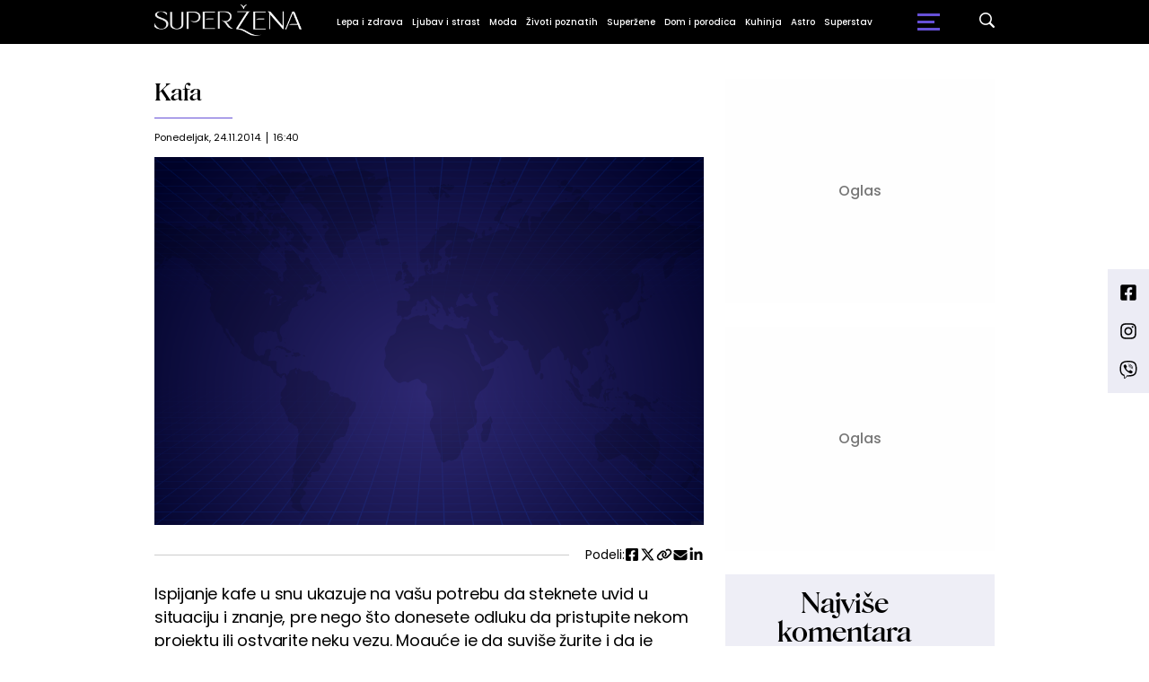

--- FILE ---
content_type: text/html; charset=UTF-8
request_url: https://superzena.b92.net/o/sanovnik/slovo?yyyy=2014&mm=11&nav_id=927967
body_size: 309084
content:
<!DOCTYPE html>
<html lang="sr">
<head>

    
    <title>Kafa  -  Superzena
</title>
    <meta charset="UTF-8">

    <meta name="viewport" content="width=device-width, initial-scale=1.0">
    <meta name="app-context" content="page">
    <meta name="robots" content="max-image-preview:large">
    
                    <meta name="type" content="Vesti">
    <meta name="author" content="B92">
    <meta name="description" content="
">
    <meta name="keywords" content="B92, najnovije vesti">
    
            <meta name="theme-color" content="#FFFFFF">
            <meta name="locale" content="sr_RS">
    <meta name="url" content="https://superzena.b92.net/o/sanovnik/slovo?nav_id=927967">
    <meta name="image" content="https://www.b92.net/files/b92/pokrivalica_plava.png" />

    

    <link rel="canonical" href="https://superzena.b92.net/o/sanovnik/slovo?nav_id=927967">

    
    
    <!-- UPSCORE LANDING START -->
    <script> (function(u,p,s,c,r){u[r]=u[r]||function(p){(u[r].q=u[r].q||[]).push(p)},u[r].ls=1*new Date();
        var a=p.createElement(s),m=p.getElementsByTagName(s)[0];a.async=1;a.src=c;m.parentNode.insertBefore(a,m) })
        (window,document,'script','//files.upscore.com/async/upScore.js','upScore');
        upScore({
        config:{
            domain: 'b92.net',
            article: '#article-content',
            track_positions: false},
        data: {
            section: 'Superzena',
            taxonomy: '',
            object_id: '927967-old',
            pubdate: '',
            author: '',
            object_type: 'article',
        }});
    </script>
    <!-- UPSCORE LANDING END -->

    
    <meta property="og:title" content='Kafa
'>
    <meta property="og:locale" content="sr_RS">
    <meta property="og:type" content="Vesti">
    <meta property="og:url" content='https://superzena.b92.net/o/sanovnik/slovo'>
    <meta property="og:image" content="https://www.b92.net/files/b92/pokrivalica_plava.png" />
    <meta property="og:keywords" content="B92, najnovije vesti">
    <meta property="og:description" content="
">
    <meta property="og:site_name" content="B92.net">
    <meta property="og:theme-color" content="#FFFFFF">
    

    <meta name="twitter:title" content='Kafa
'>
    <meta name="twitter:locale" content="sr_RS">
    <meta name="tw:type" content="Vesti">
    <meta name="twitter:url" content="https://superzena.b92.net/o/sanovnik/slovo?nav_id=927967">
    <meta name="twitter:keywords" content="B92, najnovije vesti">
    <meta name="twitter:description" content="
">
    <meta name="twitter:theme-color" content="#FFFFFF">
    <meta name="twitter:image" content="https://www.b92.net/files/b92/pokrivalica_plava.png" />
    <meta property="fb:pages" content="293558305836">

    
    <!--ios compatibility-->
    <meta name="apple-mobile-web-app-capable" content="yes">
    <meta name="apple-mobile-web-app-title" content='Kafa  -  Superzena
'>
    <link rel="apple-touch-icon" href="/files/b92/img/icons/apple-icon-144x144.png">

    <!--Android compatibility-->
    <meta name="mobile-web-app-capable" content="yes">
    <meta name="application-name" content='Kafa  -  Superzena
'>

    
    <meta name="msapplication-TileColor" content="#312670">
    <meta name="msapplication-TileImage" content="/files/b92/img/icons/ms-icon-144x144.png">

    
    
            <meta http-equiv="refresh" content="900" >
    

    <link rel="icon" type="image/png" href="/files/b92/img/icons/android-icon-192x192.png">

            <link rel="icon" type="image/x-icon" href="/files/superzena/favicon.ico">
    
    <!--CSS FILES-->
    <link rel="preconnect" href="https://fonts.googleapis.com">
    <link rel="preconnect" href="https://fonts.gstatic.com" crossorigin>
            <link href="https://fonts.googleapis.com/css2?family=Source+Sans+Pro:ital,wght@0,300;0,400;0,600;0,700;1,400;1,600&family=Poppins:wght@300;400;500;600;700&display=swap" rel="stylesheet">
    
    
    <link href="https://b92s.net/v5/css/videojs.b92.css?v=9" rel="stylesheet" type="text/css" />
    <link rel="stylesheet" type="text/css" href="https://b92s.net/video.js/video-js.min.css?v=9">
    <link rel="stylesheet" type="text/css" href="https://b92s.net/video.js/videojs-contrib-ads/videojs-contrib-ads.css?v=9">
    <link rel="stylesheet" type="text/css" href="https://b92s.net/video.js/videojs-contrib-ads/videojs.ads.css?v=9">
    <link rel="stylesheet" type="text/css" href="https://b92s.net/video.js/videojs-ima/videojs.ima.css?v=9">
    

    
    
        <link href="/files/superzena/css/owl.carousel.css?v=9" rel="stylesheet" type="text/css" />
        <link href="/files/superzena/css/jquery.fancybox.min.css?v=9" rel="stylesheet" type="text/css" />
        <link href="/files/superzena/css/swiper.bundle.min.css?v=9" rel="stylesheet" type="text/css" />
                
                    <link href="/files/superzena/css/single-news.css?t=21-23-31" rel="stylesheet" type="text/css" />
        
        
        

    <link rel="stylesheet" href="/files/custom.css?v=9">

        <!-- OLD ARTICLE IMAGE PRELOAD -->
            <link href="https://www.b92.net/files/b92/pokrivalica_plava.png" rel="preload" />
        
    
            <!-- (C)2000-2024 Gemius SA - gemiusPrism  / b92.net/b92.net NOVO -->
        <script type="text/javascript">
            var pp_gemius_identifier = '0muV7_tOkU1KgBjG_YgmYXZ3PxO1Bvs7Bs3cYFrAlOD.p7';
            // lines below shouldn't be edited
            function gemius_pending(i) { window[i] = window[i] || function() {var x = window[i+'_pdata'] = window[i+'_pdata'] || []; x[x.length]=Array.prototype.slice.call(arguments, 0);};};
            (function(cmds) { var c; while(c = cmds.pop()) gemius_pending(c)})(['gemius_cmd', 'gemius_hit', 'gemius_event', 'gemius_init', 'pp_gemius_hit', 'pp_gemius_event', 'pp_gemius_init']);
            window.pp_gemius_cmd = window.pp_gemius_cmd || window.gemius_cmd;
            (function(d,t) {try {var gt=d.createElement(t),s=d.getElementsByTagName(t)[0],l='http'+((location.protocol=='https:')?'s':''); gt.setAttribute('async','async');
            gt.setAttribute('defer','defer'); gt.src=l+'://gars.hit.gemius.pl/xgemius.js'; s.parentNode.insertBefore(gt,s);} catch (e) {}})(document,'script');
        </script>
        
    <!-- Google Tag Manager -->
    <script>(function(w,d,s,l,i){w[l]=w[l]||[];w[l].push({'gtm.start':
    new Date().getTime(),event:'gtm.js'});var f=d.getElementsByTagName(s)[0],
    j=d.createElement(s),dl=l!='dataLayer'?'&l='+l:'';j.async=true;j.src=
    'https://www.googletagmanager.com/gtm.js?id='+i+dl;f.parentNode.insertBefore(j,f);
    })(window,document,'script','dataLayer','GTM-K88DKZX');</script>
    <!-- End Google Tag Manager -->

    

    
            <script>

            let adsKeywords = {"pageType":"article","articleId":"927967","bannerSafe":"1","section":"Superžena","articleCategory":"category","articleSubcategory":"subcategory","source":"","pubdate":"2014-11-24 16:40:02","author":"","articleTags":[]};

        </script>
        <!--Google Ad Manager GAM start-->
<script async='async' src='https://www.googletagservices.com/tag/js/gpt.js'></script>
    <script async src="https://adxbid.info/b92net_superzena.js"></script>

<script>


  let adOceanKeys = [];
  adOceanKeys.push(adsKeywords['section'], adsKeywords['articleCategory'],adsKeywords['articleSubcategory'], adsKeywords['articleId']);
  adOceanKeys = adOceanKeys.concat(adsKeywords['articleTags']);
  console.log(adOceanKeys);

  var googletag = googletag || {};
  googletag.cmd = googletag.cmd || [];
</script>
<script>
  googletag.cmd.push(function() {
    //mapping
    var mappingMobile = googletag.sizeMapping().
    addSize([0, 0], [[320, 100], [320, 50], [300, 250], [300, 100], [250, 250],[1, 1], 'fluid']).
    build();
    // slots
    var gptAdSlots = [];

    gptAdSlots[0] = googletag.defineSlot('/1092830/B92_AdX_mobile_top_parent/B92_AdX_Mobile_Top_Superzena', [[300, 250],[300, 100], [320, 50], [320, 100]], 'div-gpt-ad-1709219602019-0').
    defineSizeMapping(mappingMobile).
    addService(googletag.pubads());
    gptAdSlots[1] = googletag.defineSlot('/1092830/b92_adx_mobile_1_parent/b92_adx_mobile_1_superzena', [[300, 250],[300, 100], [320, 50], [320, 100]], 'div-gpt-ad-1709219605808-0').
    defineSizeMapping(mappingMobile).
    addService(googletag.pubads());
    gptAdSlots[2] = googletag.defineOutOfPageSlot('/1092830/Web_Interstitial', googletag.enums.OutOfPageFormat.INTERSTITIAL).
    defineSizeMapping(mappingMobile).
    addService(googletag.pubads());
    gptAdSlots[3] = googletag.defineSlot('/21836280021/adxp_b92_net_sticky', [[320, 100], [728, 90], [320, 50], [970, 90]], 'adxp_b92_net_sticky').addService(googletag.pubads());
    gptAdSlots[4] =    googletag.defineSlot('/1092830/1x1', [1, 1], 'div-gpt-ad-1717589365473-0').addService(googletag.pubads());
    if(adsKeywords.pageType != "article"){
  gptAdSlots[5] = googletag.defineSlot('/1092830/b92_adx_mobile_2_parent/b92_adx_mobile_2_superzena', [[300, 250],[300, 100], [320, 50], [320, 100]], 'div-gpt-ad-1709219609380-0').
    defineSizeMapping(mappingMobile).
    addService(googletag.pubads());
    gptAdSlots[6] = googletag.defineSlot('/1092830/b92_adx_mobile_3_parent/b92_adx_mobile_3_superzena', [[300, 250],[300, 100], [320, 50], [320, 100]], 'div-gpt-ad-1709219613197-0').
    defineSizeMapping(mappingMobile).
    addService(googletag.pubads());
    }else{
    gptAdSlots[5] = googletag.defineSlot('/1092830/b92_under_article_1_parent/b92_under_article_1_superzena', [[300, 250], [300, 100]], 'div-gpt-ad-1709207408106-0').
    addService(googletag.pubads());
    gptAdSlots[6] = googletag.defineSlot('/1092830/b92_under_article_2_parent/b92_under_article_2_superzena', [[300, 250], [300, 100]], 'div-gpt-ad-1709207409917-0').
    addService(googletag.pubads());    
    }
    
    googletag.pubads().setTargeting("section", adsKeywords['section']);
    // start
    googletag.pubads().setTargeting("section", adsKeywords['section']);
    googletag.pubads().setTargeting("category", adsKeywords['articleCategory']);
    googletag.pubads().setTargeting("tag", adsKeywords['articleTags']);
    googletag.pubads().setTargeting("id", adsKeywords['articleId']);
    googletag.pubads().disableInitialLoad();
    googletag.pubads().enableSingleRequest();
    googletag.pubads().collapseEmptyDivs(true,true);
    /*googletag.pubads().enableLazyLoad({
        fetchMarginPercent: 200,
        renderMarginPercent: 100,
        mobileScaling: 2.0
    });*/
    googletag.enableServices();
  });
</script>
<!--Google Ad Manager GAM end--><script type="text/javascript" src="//b92rs.adocean.pl/files/js/ado.js"></script>
<script type="text/javascript">
/* (c)AdOcean 2003-2024 */
        if(typeof ado!=="object"){ado={};ado.config=ado.preview=ado.placement=ado.master=ado.slave=function(){};}
        ado.config({mode: "old", xml: false, consent: true, characterEncoding: true});
        ado.preview({enabled: true, emiter: "b92rs.adocean.pl", id: "w8qbmKoFSE48rQlJpcC0cBz8s_HGPjI3bj.mBWRwSqf.E7"});
</script>
<!-- start master -->
<script type="text/javascript">
/* (c)AdOcean 2003-2024, MASTER: b92.net.B92.net NOVO.B92.net.Super_ena */
ado.master({id: '81j8KxoDjUvBzH9pZU1P2OYEgqrlCB5tHXzgpQGF1hr.x7', server: 'b92rs.adocean.pl', keys: adOceanKeys });
</script>
<!--  end master  -->
                                                                                                                    <!-- DIDOMI CMP START -->
<script type="text/javascript">window.gdprAppliesGlobally=true;(function(){function n(e){if(!window.frames[e]){if(document.body&&document.body.firstChild){var t=document.body;var r=document.createElement("iframe");r.style.display="none";r.name=e;r.title=e;t.insertBefore(r,t.firstChild)}else{setTimeout(function(){n(e)},5)}}}function e(r,a,o,s,c){function e(e,t,r,n){if(typeof r!=="function"){return}if(!window[a]){window[a]=[]}var i=false;if(c){i=c(e,n,r)}if(!i){window[a].push({command:e,version:t,callback:r,parameter:n})}}e.stub=true;e.stubVersion=2;function t(n){if(!window[r]||window[r].stub!==true){return}if(!n.data){return}var i=typeof n.data==="string";var e;try{e=i?JSON.parse(n.data):n.data}catch(t){return}if(e[o]){var a=e[o];window[r](a.command,a.version,function(e,t){var r={};r[s]={returnValue:e,success:t,callId:a.callId};if(n.source){n.source.postMessage(i?JSON.stringify(r):r,"*")}},a.parameter)}}if(typeof window[r]!=="function"){window[r]=e;if(window.addEventListener){window.addEventListener("message",t,false)}else{window.attachEvent("onmessage",t)}}}e("__uspapi","__uspapiBuffer","__uspapiCall","__uspapiReturn");n("__uspapiLocator");e("__tcfapi","__tcfapiBuffer","__tcfapiCall","__tcfapiReturn");n("__tcfapiLocator");(function(e){var t=document.createElement("link");t.rel="preconnect";t.as="script";var r=document.createElement("link");r.rel="dns-prefetch";r.as="script";var n=document.createElement("link");n.rel="preload";n.as="script";var i=document.createElement("script");i.id="spcloader";i.type="text/javascript";i["async"]=true;i.charset="utf-8";var a="https://sdk.privacy-center.org/"+e+"/loader.js?target="+document.location.hostname;if(window.didomiConfig&&window.didomiConfig.user){var o=window.didomiConfig.user;var s=o.country;var c=o.region;if(s){a=a+"&country="+s;if(c){a=a+"&region="+c}}}t.href="https://sdk.privacy-center.org/";r.href="https://sdk.privacy-center.org/";n.href=a;i.src=a;var d=document.getElementsByTagName("script")[0];d.parentNode.insertBefore(t,d);d.parentNode.insertBefore(r,d);d.parentNode.insertBefore(n,d);d.parentNode.insertBefore(i,d)})("5d4f9a97-bbaf-43db-8979-d91911adce82")})();</script>
<script type="text/javascript">
window.didomiConfig = {
    user: {
        bots: {
            consentRequired: false,
            types: ['crawlers', 'performance'],
            // https://developers.didomi.io/cmp/web-sdk/consent-notice/bots
            extraUserAgents: ['cXensebot', 'Lighthouse'],
        }
    }
};
</script>
<!-- DIDOMI CMP END --><style>
.single-news-content .banner-responsive {
	flex-direction:  column;
}
.single-news-content .banner-responsive > * {
	width: auto !important;
}
.single-news-content .banner-responsive .banner-wrapper {
	width: 100%;
}
.single-news-content .banner-responsive .banner-wrapper .banner-inner {
	    display: flex;
	    flex-wrap: wrap;
    justify-content: space-around;
}
.single-news-content .banner-responsive .banner-wrapper .banner-inner div {
	margin-bottom: 10px;
}
@media screen and (max-width: 991px){
	.lupon-sticky { bottom: 70px !important;}
}
</style>
                                                                                                                    <script type="text/javascript">
    (function(c,l,a,r,i,t,y){
        c[a]=c[a]||function(){(c[a].q=c[a].q||[]).push(arguments)};
        t=l.createElement(r);t.async=1;t.src="https://www.clarity.ms/tag/"+i;
        y=l.getElementsByTagName(r)[0];y.parentNode.insertBefore(t,y);
    })(window, document, "clarity", "script", "fqzxjiy0w7");
</script>
                                                                                                                    <script async src='https://hl.upscore.com/config/b92.net.js'></script>
                                                                                                                    <!--<head>-->
<script>
  var esadt;esadt||((esadt=esadt||{}).cmd=esadt.cmd||[],function(){var t=document.createElement("script");t.async=!0,t.id="esadt",t.type="text/javascript";var e="https:"==document.location.protocol;t.src=(e?"https:":"http:")+"///sspjs.eskimi.com/esadt.js",(e=document.getElementsByTagName("script")[0]).parentNode.insertBefore(t,e)}());
</script>
<!--</head>-->
                                                
    


</head>

<body>
  <!-- Google Tag Manager (noscript) -->
    <noscript><iframe src="https://www.googletagmanager.com/ns.html?id=GTM-PHVNJCRH" height="0" width="0" style="display:none;visibility:hidden"></iframe></noscript>
    <!-- End Google Tag Manager (noscript) --><!-- End Google Tag Manager (noscript) -->
    
    <div id="banner-left" class="big-banner banner-left">
                                <div id="adoceanb92rsmjgqqmjgby"></div>
<script type="text/javascript">
/* (c)AdOcean 2003-2024, b92.net.B92.net NOVO.B92.net.Super_ena.Wallpaper Left */
ado.slave('adoceanb92rsmjgqqmjgby', {myMaster: '81j8KxoDjUvBzH9pZU1P2OYEgqrlCB5tHXzgpQGF1hr.x7' });
</script>
                            </div>
            
    <div id="banner-right" class="big-banner banner-right">
                                <div id="adoceanb92rszjngekdlwt"></div>
<script type="text/javascript">
/* (c)AdOcean 2003-2024, b92.net.B92.net NOVO.B92.net.Super_ena.Wallpaper Right */
ado.slave('adoceanb92rszjngekdlwt', {myMaster: '81j8KxoDjUvBzH9pZU1P2OYEgqrlCB5tHXzgpQGF1hr.x7' });
</script>
                            </div>
            
    <div class="header-superzena-wrapper">
<header class="header-superzena" style="background-color:;
                background-image: url('');">
    <div class="container">
        <div class="header-wrapper">
            <a href="/" class="header-logo">
                <img src="/files/superzena/img/superzena-logo.png" alt="" width="164" height="35">
            </a>
            <ul class="header-desktop-menu">
                                                                                    <li class="menu-item">
                                                            <a href="/lepa-i-zdrava" class="menu-link" style="color:">Lepa i zdrava</a>
                                                                                                                <ul class="submenu">
                                                                                                        <li class="submenu-item">
                                        <a href="/lepa-i-zdrava/zdravlje-zene"
                                            class="submenu-link">Zdravlje žene
                                        </a>
                                    </li>
                                                                                                        <li class="submenu-item">
                                        <a href="/lepa-i-zdrava/zdrav-duh"
                                            class="submenu-link">Zdrav duh
                                        </a>
                                    </li>
                                                                                                        <li class="submenu-item">
                                        <a href="/lepa-i-zdrava/fitnes-i-dijeta"
                                            class="submenu-link">Fitnes i dijeta
                                        </a>
                                    </li>
                                                                                                        <li class="submenu-item">
                                        <a href="/lepa-i-zdrava/lepota-zene"
                                            class="submenu-link">Lepota žene
                                        </a>
                                    </li>
                                                            </ul>
                                                    </li>
                                                                    <li class="menu-item">
                                                            <a href="/ljubav-i-strast" class="menu-link" style="color:">Ljubav i strast</a>
                                                                                                                <ul class="submenu">
                                                                                                        <li class="submenu-item">
                                        <a href="/ljubav-i-strast/veze-i-odnosi"
                                            class="submenu-link">Veze i odnosi
                                        </a>
                                    </li>
                                                                                                        <li class="submenu-item">
                                        <a href="/ljubav-i-strast/iz-muskog-ugla"
                                            class="submenu-link">Iz muškog ugla
                                        </a>
                                    </li>
                                                            </ul>
                                                    </li>
                                                                    <li class="menu-item">
                                                            <a href="/moda" class="menu-link" style="color:">Moda</a>
                                                                                                            </li>
                                                                    <li class="menu-item">
                                                            <a href="/zivoti-poznatih" class="menu-link" style="color:">Životi poznatih</a>
                                                                                                            </li>
                                                                    <li class="menu-item">
                                                            <a href="/superzene" class="menu-link" style="color:">Superžene</a>
                                                                                                                <ul class="submenu">
                                                                                                        <li class="submenu-item">
                                        <a href="/superzene/uspesne-zene"
                                            class="submenu-link">Uspešne žene
                                        </a>
                                    </li>
                                                                                                        <li class="submenu-item">
                                        <a href="/superzene/zivotne-price"
                                            class="submenu-link">Životne priče
                                        </a>
                                    </li>
                                                            </ul>
                                                    </li>
                                                                    <li class="menu-item">
                                                            <a href="/dom-i-porodica" class="menu-link" style="color:">Dom i porodica</a>
                                                                                                                <ul class="submenu">
                                                                                                        <li class="submenu-item">
                                        <a href="/dom-i-porodica/uredjenje-doma"
                                            class="submenu-link">Uređenje doma
                                        </a>
                                    </li>
                                                                                                        <li class="submenu-item">
                                        <a href="/dom-i-porodica/roditeljstvo"
                                            class="submenu-link">Roditeljstvo
                                        </a>
                                    </li>
                                                                                                        <li class="submenu-item">
                                        <a href="/dom-i-porodica/prakticni-saveti"
                                            class="submenu-link">Praktični saveti
                                        </a>
                                    </li>
                                                            </ul>
                                                    </li>
                                                                    <li class="menu-item">
                                                            <a href="/kuhinja" class="menu-link" style="color:">Kuhinja</a>
                                                                                                                <ul class="submenu">
                                                                                                        <li class="submenu-item">
                                        <a href="/kuhinja/recepti"
                                            class="submenu-link">Recepti
                                        </a>
                                    </li>
                                                                                                        <li class="submenu-item">
                                        <a href="/kuhinja/prakticni-saveti"
                                            class="submenu-link">Praktični saveti
                                        </a>
                                    </li>
                                                            </ul>
                                                    </li>
                                                                    <li class="menu-item">
                                                            <a href="/astro" class="menu-link" style="color:">Astro</a>
                                                                                                            </li>
                                                                    <li class="menu-item">
                                                            <a href="/superstav" class="menu-link" style="color:">Superstav</a>
                                                                                                                <ul class="submenu">
                                                                                                                                                                                                                                                                                                </ul>
                                                    </li>
                                                </ul>
            <a href="https://superzena.b92.net/najnovije-vesti" class="search-link">
                <img src="/files/superzena/img/icons/zoom.png" alt="" width="17" height="17">
            </a>
            <div class="navbar-toggler">
                <span></span>
                <span></span>
                <span></span>
            </div>
            <a href="https://www.b92.net" class="b92-logo">
                <img src="/files/b92/img/logo-b92.png" alt="" width="36" height="19">
            </a>
        </div>
    </div>
    <div class="new-live-news">
        <span class="new-live-btn">Nova vest</span>
    </div>
</header>
</div>
<div class="header-menu-bg"></div>
    <div class="header-menu-wrapper">
        <div class="header-menu-inner">
            <span class="close-menu">
                <svg width='26' height="26">
                    <use xlink:href="/files/superzena/fontawesome/solid.svg#xmark"></use>
                </svg>
            </span>
            <ul class="header-menu">
                                                                                                            <li class="menu-item">
                            <a href="https://superzena.b92.net/lepa-i-zdrava" class="menu-link ">Lepa i zdrava
                                                            </a>
                                                    </li>
                                                                                            <li class="menu-item">
                            <a href="https://superzena.b92.net/ljubav-i-strast" class="menu-link ">Ljubav i strast
                                                            </a>
                                                    </li>
                                                                                            <li class="menu-item">
                            <a href="https://superzena.b92.net/moda" class="menu-link ">Moda
                                                            </a>
                                                    </li>
                                                                                            <li class="menu-item">
                            <a href="https://superzena.b92.net/zivoti-poznatih" class="menu-link ">Životi poznatih
                                                            </a>
                                                    </li>
                                                                                            <li class="menu-item">
                            <a href="https://superzena.b92.net/superzene" class="menu-link ">Superžene
                                                            </a>
                                                    </li>
                                                                                            <li class="menu-item">
                            <a href="https://superzena.b92.net/dom-i-porodica" class="menu-link ">Dom i porodica
                                                            </a>
                                                    </li>
                                                                                            <li class="menu-item">
                            <a href="https://superzena.b92.net/kuhinja" class="menu-link ">Kuhinja
                                                            </a>
                                                    </li>
                                                                                            <li class="menu-item">
                            <a href="https://superzena.b92.net/astro" class="menu-link ">Astro
                                                            </a>
                                                    </li>
                                                                                            <li class="menu-item">
                            <a href="https://superzena.b92.net/superstav" class="menu-link ">Superstav
                                                            </a>
                                                    </li>
                                                </ul>
            <p class="back-text">Vrati se na</p>
            <a href="https://www.b92.net" class="b92-logo">
                <img src="/files/superzena/img/b92-logo.png" alt="" width="36" height="19">
            </a>
            <div class="app-links">
                <a href="https://play.google.com/store/apps/details?id=net.b92.android.brisbane&amp;hl=en&amp;gl=US">
                    <img src="/files/superzena/img/googleplay.webp" alt="">
                </a>
                <a href="https://apps.apple.com/us/app/b92/id513918593">
                    <img src="/files/superzena/img/appstore.webp" alt="">
                </a>
            </div>
        </div>
    </div>

    
    <main >

        <style>
    .single-news-content strong {
        font-weight:bold !important;
    }
</style>
    <section class="single-news">
        <div class="container">
            <div class="layout">
                <div id="article-content" class="main-content">
                    <div class="single-news-header">
                                                <h1 class="single-news-title">Kafa</h1>
                        
                        <div class='single-news-info'>
                            <div class="single-news-time">
                                <p class="single-news-date">Ponedeljak, 24.11.2014.</p>
                                <p class="single-news-hour">16:40</p>
                            </div>
                                                        </div>
                    </div>
                    <figure class="single-news-lead-image">
                        <div class="img-placeholder">
                            <picture>
                                                                                                        <img src="https://superzena.b92.net/files/b92/pokrivalica_plava.png"
                                         alt="Default images"
                                         class="lazyload">
                                                            </picture>

                        </div>
                                                    <div class='image-info'>
                                <span class='caption'></span>
                                <span class='source'></span>
                            </div>
                                            </figure>
                    <div class="single-news-content-wrapper">
                        <div class="single-news-share-wrapper">
    <span class="line"></span>
    <div class="single-news-share">
        <p>Podeli:</p>
        <a href="https://facebook.com/sharer.php?u=http%3A%2F%2Fsuperzena.b92.net%2Fo%2Fsanovnik%2Fslovo%3Fmm%3D11%26nav_id%3D927967%26yyyy%3D2014" target="_blank">
            <svg width='16' height="16">
                <use xlink:href="/files/b92/fontawesome/brands.svg#square-facebook"></use>
            </svg>
        </a>
        <a href="https://twitter.com/intent/tweet?text=Kafa+via+%40b92vesti&url=http%3A%2F%2Fsuperzena.b92.net%2Fo%2Fsanovnik%2Fslovo%3Fmm%3D11%26nav_id%3D927967%26yyyy%3D2014"
            target="_blank">
            <svg width='19' height="16">
                <use xlink:href="/files/b92/fontawesome/brands.svg#x-twitter"></use>
            </svg>
        </a>
        <a href="javascript:;" data-url="http://superzena.b92.net/o/sanovnik/slovo?mm=11&amp;nav_id=927967&amp;yyyy=2014" type="button" onclick="Copy();">
            <svg width='18' height="14">
                <use xlink:href="/files/b92/fontawesome/solid.svg#link"></use>
            </svg>
        </a>
        <a href="mailto:?subject=Kafa&body=http%3A%2F%2Fsuperzena.b92.net%2Fo%2Fsanovnik%2Fslovo%3Fmm%3D11%26nav_id%3D927967%26yyyy%3D2014" target="_blank">
            <svg width='18' height="15">
                <use xlink:href="/files/b92/fontawesome/solid.svg#envelope"></use>
            </svg>
        </a>
        <a href="https://linkedin.com/shareArticle?mini=true&url=http%3A%2F%2Fsuperzena.b92.net%2Fo%2Fsanovnik%2Fslovo%3Fmm%3D11%26nav_id%3D927967%26yyyy%3D2014"
            class='fab fa-linkedin-in' target="_blank" target="_blank">
            <svg width='17' height="16">
                <use xlink:href="/files/b92/fontawesome/brands.svg#linkedin-in"></use>
            </svg>
        </a>
    </div>
</div>

<script>
    function Copy() {
        var dummy = document.createElement('input'),
            text = window.location.href;
        document.body.appendChild(dummy);
        dummy.value = text;
        dummy.select();
        document.execCommand('copy');
        document.body.removeChild(dummy);
    }
</script>
                        <div class="single-news-content old-single-news">
                                                                    <p></p>
                                
                                                                    <p></p>
                                                                
                                                                                                                                                                                                                                                                                
                                        <p>
                                        Ispijanje kafe u snu ukazuje na vašu potrebu da steknete uvid u situaciju i znanje, pre nego što donesete odluku da pristupite nekom projektu ili ostvarite neku vezu. Moguće je da suviše žurite i da je potrebno da usporite, ili da je potrebno da promenite rutinu. <br /><br /> Ako ste sanjali da pijete kafu s nekim, to znači da gajite osećanja prema sanjanoj osobi. <br /><br /> Džezva u snu označava gostoprimstvo i deljenje znanja, ideja, pogleda i nada. <br /><br /> Zrna kafe u snu ukazuju na spremnost na promenu. Usta puna kafe ukazuju na to da vam je teško da prihvatite neku odluku.
                                        </p>
                                                                                                                                                                                                                                                                                                                                                                                                
                                <div class="disclaimer-old-news">
                                    <p>Ovo je arhivirana verzija originalne stranice. Izvinjavamo se ukoliko, usled tehničkih ograničenja,
                                        stranica i njen sadržaj ne odgovaraju originalnoj verziji.</p>
                                </div>

                                <div class="single-news-comments">
                                    <h4 class="comments-title">
                                        <span>Komentari</span>
                                        <a href="/komentari?nav_id=927967&categoryid=0&subcategoryid=0"
                                            class="single-news-comments-number">0</a>
                                    </h4>
                                    <a href="/komentari?nav_id=927967&categoryid=0&subcategoryid=0" class="btn transparent-btn">Pogledaj
                                        komentare</a>
                                    
                                </div>

                        </div>
                    </div>
                </div>
                
                <div class="sidebar">
    <!-- banner code for sidebar1-desktop -->
                    <div class="banner bnr-desktop">
                        <div class='banner-wrapper'>
                            <div class='banner-inner '>
                            <div id="adoceanb92rsnajjllntal"></div>
<script type="text/javascript">
/* (c)AdOcean 2003-2024, b92.net.B92.net NOVO.B92.net.Super_ena.300x250 */
ado.slave('adoceanb92rsnajjllntal', {myMaster: '81j8KxoDjUvBzH9pZU1P2OYEgqrlCB5tHXzgpQGF1hr.x7' });
</script>
                            </div>
                        </div>
                    </div>
                                                            
    


    <!-- banner code for sidebar2-desktop -->
                    <div class="banner bnr-desktop">
                        <div class='banner-wrapper'>
                            <div class='banner-inner '>
                            <div id="adoceanb92rskbqpoihiuk"></div>
<script type="text/javascript">
/* (c)AdOcean 2003-2024, b92.net.B92.net NOVO.B92.net.Super_ena.300x250_2 */
ado.slave('adoceanb92rskbqpoihiuk', {myMaster: '81j8KxoDjUvBzH9pZU1P2OYEgqrlCB5tHXzgpQGF1hr.x7' });
</script>
                            </div>
                        </div>
                    </div>
                                                            
    


    <div class="most-comments-sidebar">
        <h4 class="sidebar-title">Najviše komentara</h4>
                <article class="news-item  "   >
    <div class="news-item-image-wrapper">
                            <a href="https://superzena.b92.net/zivoti-poznatih/aktuelno/200283/svi-pricaju-o-mis-grenland-2024-pogledajte-zasto/vest" class="news-item-image" >
        
            
            <picture>
                                    <source srcset="
                                            /data/images/2026-01-20/205224_572466720-18430911772098488-248713839486584214-n_f.webp 930w,
                                        /data/images/2026-01-20/205224_572466720-18430911772098488-248713839486584214-n_ig.webp 344w"
                    type="image/webp">
                                <img
                src="/data/images/2026-01-20/205224_572466720-18430911772098488-248713839486584214-n_kf.jpeg?timestamp=1768940799"
                                alt="Svi pričaju o bivšoj Mis Grenlanda: Samo je pogledajte VIDEO/FOTO"
                                    class="lazyload"
                    loading="lazy"
                                >
            </picture>
        </a>
                                                        <a href="https://superzena.b92.net/svi-komentari/200283" class="news-item-comments-number">9</a>
                                        </div>
    <div class="news-item-data">
        

                    <span class="news-item-category"
                >
                &quot;SAD RAZUMEM TRAMPA&quot;
            </span>
        
                    <h2 class="news-item-title">
                                    <a href="https://superzena.b92.net/zivoti-poznatih/aktuelno/200283/svi-pricaju-o-mis-grenland-2024-pogledajte-zasto/vest">
                                                <span >
                    Svi pričaju o bivšoj Mis Grenlanda: Samo je pogledajte VIDEO/FOTO
                </span>
            </a></h2>
                <p class="news-item-description">Naja Marosi ušla je u istoriju 2024. godine kao prva predstavnica Grenlanda na ovakvom takmičenju lepote, a ovih dana je ponovo aktuelna.</p>
        <div class="news-item-time">
            <p class="news-item-hour">21:26</p>
                
            <p class="news-item-date"> 20.1.2026.</p>

            <p class="news-item-before-time">
                <span class="before-time-number">1</span>
                <span class="before-time-text">d</span>
            </p>
        </div>
    </div>
 </article>
                <article class="news-item  "   >
    <div class="news-item-image-wrapper">
                            <a href="https://superzena.b92.net/zivoti-poznatih/aktuelno/199305/devojka-sona-pena-na-udaru-negativnih-komentara-korisnika-mreza/vest" class="news-item-image" >
        
            
            <picture>
                                    <source srcset="
                                            /data/images/2026-01-17/204227_profimedia-1000056905_f.webp 930w,
                                        /data/images/2026-01-17/204227_profimedia-1000056905_ig.webp 344w"
                    type="image/webp">
                                <img
                src="/data/images/2026-01-17/204227_profimedia-1000056905_kf.jpg?timestamp=1768644670"
                                alt="Nove fotke Šona Pena i njegove 34 godine mlađe devojke izazvale pometnju FOTO"
                                    class="lazyload"
                    loading="lazy"
                                >
            </picture>
        </a>
                                                        <a href="https://superzena.b92.net/svi-komentari/199305" class="news-item-comments-number">9</a>
                                        </div>
    <div class="news-item-data">
        

                    <span class="news-item-category"
                >
                &quot;Izgleda kao njegov momak&quot;
            </span>
        
                    <h2 class="news-item-title">
                                    <a href="https://superzena.b92.net/zivoti-poznatih/aktuelno/199305/devojka-sona-pena-na-udaru-negativnih-komentara-korisnika-mreza/vest">
                                                <span >
                    Nove fotke Šona Pena i njegove 34 godine mlađe devojke izazvale pometnju FOTO
                </span>
            </a></h2>
                <p class="news-item-description">Čini se da je obična šetnja Šona Pena i njegove 34 godine mlađe devojke izazvala pravu pometnju na mrežama, ali i lavinu komentara...</p>
        <div class="news-item-time">
            <p class="news-item-hour">11:07</p>
                
            <p class="news-item-date"> 17.1.2026.</p>

            <p class="news-item-before-time">
                <span class="before-time-number">4</span>
                <span class="before-time-text">d</span>
            </p>
        </div>
    </div>
 </article>
                <article class="news-item  "   >
    <div class="news-item-image-wrapper">
                            <a href="https://superzena.b92.net/ljubav-i-strast/veze-i-odnosi/199360/sad-je-konacno-megan-foks-i-masin-gan-keli-nisu-par/vest" class="news-item-image" >
        
            
            <picture>
                                    <source srcset="
                                            /data/images/2026-01-17/204255_profimedia-0681967691_f.webp 930w,
                                        /data/images/2026-01-17/204255_profimedia-0681967691_ig.webp 344w"
                    type="image/webp">
                                <img
                src="/data/images/2026-01-17/204255_profimedia-0681967691_kf.jpg?timestamp=1768660674"
                                alt="Kraj: Megan Foks je konačno presekla"
                                    class="lazyload"
                    loading="lazy"
                                >
            </picture>
        </a>
                                                        <a href="https://superzena.b92.net/svi-komentari/199360" class="news-item-comments-number">8</a>
                                        </div>
    <div class="news-item-data">
        

                    <span class="news-item-category"
                >
                SAD JE KONAČNO
            </span>
        
                    <h2 class="news-item-title">
                                    <a href="https://superzena.b92.net/ljubav-i-strast/veze-i-odnosi/199360/sad-je-konacno-megan-foks-i-masin-gan-keli-nisu-par/vest">
                                                <span >
                    Kraj: Megan Foks je konačno presekla
                </span>
            </a></h2>
                <p class="news-item-description">Već neko vreme spekuliše se da su Megan Foks i Mašin Gan Keli ponovo zajedno, međutim, stigao je konačan odgovor - gotovo je!</p>
        <div class="news-item-time">
            <p class="news-item-hour">15:37</p>
                
            <p class="news-item-date"> 17.1.2026.</p>

            <p class="news-item-before-time">
                <span class="before-time-number">4</span>
                <span class="before-time-text">d</span>
            </p>
        </div>
    </div>
 </article>
            </div>

    <div id="430" class='widget widget-survey' data-id="430">
            <div id="poll" data-id="430" class='survey-inner intext'>
                <div class='survey-loader text-center d-none'>
                    <img src="https://superzena.b92.net/files/b92/img/loader.gif" alt="loader" />
                </div>
            </div>
        </div>

            

    <div class="picked-news-widget">
        <h3 class="sidebar-title">Ne propustite</h3>
        <div class="picked-news-wrapper">
            <div class="owl-carousel picked-news-slider">
                                    <article class="news-item  "   >
    <div class="news-item-image-wrapper">
                            <a href="https://superzena.b92.net/ljubav-i-strast/veze-i-odnosi/200712/sta-je-kivinova-metoda/vest" class="news-item-image" >
        
            
            <picture>
                                    <source srcset="
                                            /data/images/2026-01-21/205673_shutterstock-298379351_f.webp 930w,
                                        /data/images/2026-01-21/205673_shutterstock-298379351_ig.webp 344w"
                    type="image/webp">
                                <img
                src="/data/images/2026-01-21/205673_shutterstock-298379351_kf.jpg?timestamp=1769029063"
                                alt="Žene su &quot;odlepile&quot; za ovom 18+ tehnikom: Do nezaboravnog orgazma za manje od tri minuta"
                                    class="lazyload"
                    loading="lazy"
                                >
            </picture>
        </a>
                                                        <a href="https://superzena.b92.net/svi-komentari/200712" class="news-item-comments-number">0</a>
                                        </div>
    <div class="news-item-data">
        

                    <span class="news-item-category"
                >
                revolucionarni trik
            </span>
        
                    <h2 class="news-item-title">
                                    <a href="https://superzena.b92.net/ljubav-i-strast/veze-i-odnosi/200712/sta-je-kivinova-metoda/vest">
                                                <span >
                    Žene su &quot;odlepile&quot; za ovom 18+ tehnikom: Do nezaboravnog orgazma za manje od tri minuta
                </span>
            </a></h2>
                <p class="news-item-description">Ako tek sada prvi put čujete za Kivinovu metodu, niste jedini. Iako se ovaj trik za oralni seks na internetu opisuje kao &quot;revolucionaran&quot;, mnogima je još uvek potpuno nepoznat.</p>
        <div class="news-item-time">
            <p class="news-item-hour">21:57</p>
                
            <p class="news-item-date"> 21.1.2026.</p>

            <p class="news-item-before-time">
                <span class="before-time-number">1</span>
                <span class="before-time-text">h</span>
            </p>
        </div>
    </div>
 </article>
                                    <article class="news-item  "   >
    <div class="news-item-image-wrapper">
                            <a href="https://superzena.b92.net/zivoti-poznatih/aktuelno/200110/bruklin-bekam-napao-viktoriju-bekam-zbog-vencanja-sa-nikolom-pelc/vest" class="news-item-image" >
        
            
            <picture>
                                    <source srcset="
                                            /data/images/2025-07-23/152779_profimedia-0853332245_f.webp 930w,
                                        /data/images/2025-07-23/152779_profimedia-0853332245_ig.webp 344w"
                    type="image/webp">
                                <img
                src="/data/images/2025-07-23/152779_profimedia-0853332245_kf.jpg?timestamp=1768897854"
                                alt="Bruklin Bekam opleo po roditeljima: Pokušali su da mu unište venčanje, Viktorija igrala neprimereno FOTO"
                                    class="lazyload"
                    loading="lazy"
                                >
            </picture>
        </a>
                                                        <a href="https://superzena.b92.net/svi-komentari/200110" class="news-item-comments-number">3</a>
                                        </div>
    <div class="news-item-data">
        

                    <span class="news-item-category"
                >
                Skandal trese svet
            </span>
        
                    <h2 class="news-item-title">
                                    <a href="https://superzena.b92.net/zivoti-poznatih/aktuelno/200110/bruklin-bekam-napao-viktoriju-bekam-zbog-vencanja-sa-nikolom-pelc/vest">
                                                <span >
                    Bruklin Bekam opleo po roditeljima: Pokušali su da mu unište venčanje, Viktorija igrala neprimereno FOTO
                </span>
            </a></h2>
                <p class="news-item-description">Čini se da drama kod Bekamovih ne jenjava, a njihov otuđeni sin je sada odlučio da otkrije istinu o svojoj porodici - bolje rečeno, delić te istine...</p>
        <div class="news-item-time">
            <p class="news-item-hour">8:45</p>
                
            <p class="news-item-date"> 20.1.2026.</p>

            <p class="news-item-before-time">
                <span class="before-time-number">1</span>
                <span class="before-time-text">d</span>
            </p>
        </div>
    </div>
 </article>
                                    <article class="news-item  "   >
    <div class="news-item-image-wrapper">
                            <a href="https://superzena.b92.net/dom-i-porodica/prakticni-saveti/200122/danas-je-sveti-jovan-krstitelj-jovanjdan/vest" class="news-item-image" >
        
            
            <picture>
                                    <source srcset="
                                            /data/images/2025-01-20/100252_shutterstock-2198244123_f.webp 930w,
                                        /data/images/2025-01-20/100252_shutterstock-2198244123_ig.webp 344w"
                    type="image/webp">
                                <img
                src="/data/images/2025-01-20/100252_shutterstock-2198244123_kf.jpg?timestamp=1768897548"
                                alt="Danas je Jovanjdan: Srbi se danas &quot;bratime&quot;, a evo koji su još običaji"
                                    class="lazyload"
                    loading="lazy"
                                >
            </picture>
        </a>
                                                        <a href="https://superzena.b92.net/svi-komentari/200122" class="news-item-comments-number">0</a>
                                        </div>
    <div class="news-item-data">
        

                    
                                                <a href="https://superzena.b92.net/dom-i-porodica" class="news-item-category"
                       >
                        Dom i porodica
                    </a>
                                    
                    <h2 class="news-item-title">
                                    <a href="https://superzena.b92.net/dom-i-porodica/prakticni-saveti/200122/danas-je-sveti-jovan-krstitelj-jovanjdan/vest">
                                                <span >
                    Danas je Jovanjdan: Srbi se danas &quot;bratime&quot;, a evo koji su još običaji
                </span>
            </a></h2>
                <p class="news-item-description">Srpska pravoslavna crkva i vernici danas slave Svetog Jovana Krstitelja, poznatog i pod imenom Jovan Preteča.</p>
        <div class="news-item-time">
            <p class="news-item-hour">9:20</p>
                
            <p class="news-item-date"> 20.1.2026.</p>

            <p class="news-item-before-time">
                <span class="before-time-number">1</span>
                <span class="before-time-text">d</span>
            </p>
        </div>
    </div>
 </article>
                            </div>
        </div>
    </div>

    <div class="column-sidebar">
        <h4 class="sidebar-title">Superstav</h4>
                            <article class="news-item ">
        <div class="news-item-image-wrapper">
            <a href="https://superzena.b92.net/superstav/marija/186055/sminkanje-za-porodjaj-podrzavate-trend-ili-ne/vest" class="news-item-image" aria-label="Author">
                                        <img
                    src="/data/images/author/27-z-superzena-white1-orig.png"
                    alt="Šminkanje za porođaj – da li nam je maskara potrebna u trenutku kada smo najjače?" class="lazyload" loading="lazy" width="30" height="30">
                                </a>
        </div>
        <div class="news-item-data">
            <a href="https://superzena.b92.net/autor/27/marija-sarcevic" class="news-item-author">Marija Šarčević</a>
           <h4 class="news-item-title"><a href="https://superzena.b92.net/superstav/marija/186055/sminkanje-za-porodjaj-podrzavate-trend-ili-ne/vest">Šminkanje za porođaj – da li nam je maskara potrebna u trenutku kada smo najjače?</a></h4>
        </div>
     </article>

                </div>


    <div class="masterchef-news d-none">
    <a href="https://www.prva.rs/formati/emisija/17/masterchef-srbija" target="_blank" class="masterchef-logo">
        <img src="/files/b92/img/masterchef.png" alt="MasterChef" width="217" height="49">
    </a>
    <div class="news-box">

                                <article class="news-item  "   >
    <div class="news-item-image-wrapper">
                            <a href="https://www.prva.rs/showbiz/vesti/15147/nakon-sto-je-dobila-3-dete-se-razvela-sudija-ljubica-iskreno-o-teskom-zivotnom-periodu/vest" class="news-item-image" >
        
            
            <picture>
                                    <source srcset="
                                            https://www.prva.rs/data/images/2026-01-10/17263_screenshot-2026-01-10-at-112532_f.webp 930w,
                                        https://www.prva.rs/data/images/2026-01-10/17263_screenshot-2026-01-10-at-112532_ig.webp 344w"
                    type="image/webp">
                                <img
                src="https://www.prva.rs/data/images/2026-01-10/17263_screenshot-2026-01-10-at-112532_kf.png?timestamp=1768040879"
                                alt="Nakon što je dobila 3. dete se RAZVELA! Sudija Ljubica iskreno o TEŠKOM životnom periodu"
                                    class="lazyload"
                    loading="lazy"
                                >
            </picture>
        </a>
            </div>
    <div class="news-item-data">
        

        
                    <h2 class="news-item-title">
                                    <a href="https://www.prva.rs/showbiz/vesti/15147/nakon-sto-je-dobila-3-dete-se-razvela-sudija-ljubica-iskreno-o-teskom-zivotnom-periodu/vest">
                                                <span >
                    Nakon što je dobila 3. dete se RAZVELA! Sudija Ljubica iskreno o TEŠKOM životnom periodu
                </span>
            </a></h2>
                <p class="news-item-description">Sudiju Ljubicu smo već imali priliku da upoznamo kao pravog profesionalca u takmičenju MasterChef Srbija, a sada nam je dozvolila da zavirimo i u njen privatni život.</p>
        <div class="news-item-time">
            <p class="news-item-hour">11:27</p>
                
            <p class="news-item-date"> 10.1.2026.</p>

            <p class="news-item-before-time">
                <span class="before-time-number">11</span>
                <span class="before-time-text">d</span>
            </p>
        </div>
    </div>
 </article>
                                <article class="news-item  "   >
    <div class="news-item-image-wrapper">
                            <a href="https://www.prva.rs/showbiz/vesti/15132/ostacete-zateceni-sudija-ljubica-otkrila-sta-se-nalazi-na-njenoj-praznicnoj-trpezi-u-italiji-video/vest" class="news-item-image" >
        
            
            <picture>
                                    <source srcset="
                                            https://www.prva.rs/data/images/2026-01-09/17250_ljubica-1_f.webp 930w,
                                        https://www.prva.rs/data/images/2026-01-09/17250_ljubica-1_ig.webp 344w"
                    type="image/webp">
                                <img
                src="https://www.prva.rs/data/images/2026-01-09/17250_ljubica-1_kf.jpg?timestamp=1767951732"
                                alt="Ostaćete zatečeni! Sudija Ljubica otkrila ŠTA se nalazi na njenoj PRAZNIČNOJ TRPEZI u Italiji (VIDEO)"
                                    class="lazyload"
                    loading="lazy"
                                >
            </picture>
        </a>
            </div>
    <div class="news-item-data">
        

        
                    <h2 class="news-item-title">
                                    <a href="https://www.prva.rs/showbiz/vesti/15132/ostacete-zateceni-sudija-ljubica-otkrila-sta-se-nalazi-na-njenoj-praznicnoj-trpezi-u-italiji-video/vest">
                                                <span >
                    Ostaćete zatečeni! Sudija Ljubica otkrila ŠTA se nalazi na njenoj PRAZNIČNOJ TRPEZI u Italiji (VIDEO)
                </span>
            </a></h2>
                <p class="news-item-description">Verujemo da mnogima u Srbiji ne bi ni palo na pamet da pripremaju ova jela.</p>
        <div class="news-item-time">
            <p class="news-item-hour">10:21</p>
                
            <p class="news-item-date"> 9.1.2026.</p>

            <p class="news-item-before-time">
                <span class="before-time-number">12</span>
                <span class="before-time-text">d</span>
            </p>
        </div>
    </div>
 </article>
                                <article class="news-item  "   >
    <div class="news-item-image-wrapper">
                            <a href="https://www.prva.rs/showbiz/vesti/14607/ili-sam-ga-jako-volela-ili-sam-zelela-da-ga-zadavim-sredine-nije-bilo-sanja-otvorila-dusu-o-ucescu-u-masterchefu/vest" class="news-item-image" >
        
            
            <picture>
                                    <source srcset="
                                            https://www.prva.rs/data/images/2025-12-14/16726_screenshot-2025-12-14-at-133458_f.webp 930w,
                                        https://www.prva.rs/data/images/2025-12-14/16726_screenshot-2025-12-14-at-133458_ig.webp 344w"
                    type="image/webp">
                                <img
                src="https://www.prva.rs/data/images/2025-12-14/16726_screenshot-2025-12-14-at-133458_kf.png?timestamp=1765715770"
                                alt="&quot;ILI SAM GA JAKO VOLELA ILI SAM ŽELELA DA GA ZADAVIM, SREDINE NIJE BILO&quot; Sanja otvorila dušu o učešću u MasterChefu"
                                    class="lazyload"
                    loading="lazy"
                                >
            </picture>
        </a>
            </div>
    <div class="news-item-data">
        

        
                    <h2 class="news-item-title">
                                    <a href="https://www.prva.rs/showbiz/vesti/14607/ili-sam-ga-jako-volela-ili-sam-zelela-da-ga-zadavim-sredine-nije-bilo-sanja-otvorila-dusu-o-ucescu-u-masterchefu/vest">
                                                <span >
                    &quot;ILI SAM GA JAKO VOLELA ILI SAM ŽELELA DA GA ZADAVIM, SREDINE NIJE BILO&quot; Sanja otvorila dušu o učešću u MasterChefu
                </span>
            </a></h2>
                <p class="news-item-description">Vicešampionka 4. sezone MasterChefa, Sanja Berić, otkriva u kakvim odnosima je bila sa Aleksandrom, koja je njena supermoć u kuhinji, ali i koji će trenutak pamtiti.</p>
        <div class="news-item-time">
            <p class="news-item-hour">13:36</p>
                
            <p class="news-item-date"> 14.12.2025.</p>

            <p class="news-item-before-time">
                <span class="before-time-number">38</span>
                <span class="before-time-text">d</span>
            </p>
        </div>
    </div>
 </article>
                                <article class="news-item  "   >
    <div class="news-item-image-wrapper">
                            <a href="https://www.prva.rs/showbiz/vesti/14602/nikola-se-savrseno-uklopio-u-moj-nacin-funkcionisanja-pobednik-4-sezone-masterchefa-otkrio-detalje-koje-do-sada-niste-znali/vest" class="news-item-image" >
        
            
            <picture>
                                    <source srcset="
                                            https://www.prva.rs/data/images/2025-12-14/16719_screenshot-2025-12-14-at-110651_f.webp 930w,
                                        https://www.prva.rs/data/images/2025-12-14/16719_screenshot-2025-12-14-at-110651_ig.webp 344w"
                    type="image/webp">
                                <img
                src="https://www.prva.rs/data/images/2025-12-14/16719_screenshot-2025-12-14-at-110651_kf.png?timestamp=1765706930"
                                alt="&quot;Nikola se savršeno uklopio u moj način funkcionisanja&quot; Pobednik 4. sezone MasterChefa otkrio detalje koje do sada NISTE znali"
                                    class="lazyload"
                    loading="lazy"
                                >
            </picture>
        </a>
            </div>
    <div class="news-item-data">
        

        
                    <h2 class="news-item-title">
                                    <a href="https://www.prva.rs/showbiz/vesti/14602/nikola-se-savrseno-uklopio-u-moj-nacin-funkcionisanja-pobednik-4-sezone-masterchefa-otkrio-detalje-koje-do-sada-niste-znali/vest">
                                                <span >
                    &quot;Nikola se savršeno uklopio u moj način funkcionisanja&quot; Pobednik 4. sezone MasterChefa otkrio detalje koje do sada NISTE znali
                </span>
            </a></h2>
                <p class="news-item-description">Srđan Jandrić je sumirao utiske i sa našom ekipom podelio veoma interesantne stvari o učešću u MasterChefu.</p>
        <div class="news-item-time">
            <p class="news-item-hour">11:08</p>
                
            <p class="news-item-date"> 14.12.2025.</p>

            <p class="news-item-before-time">
                <span class="before-time-number">38</span>
                <span class="before-time-text">d</span>
            </p>
        </div>
    </div>
 </article>
        
    </div>
    <a href="https://www.prva.rs/formati/emisija/17/masterchef-srbija" target="_blank" class="btn-more">Pogledaj više</a>
</div>


</div>
            </div>
        </div>
    </section>
    <div class="container">
            </div>
    
    <section>
        <div class="container">
            <div class="section-title">
                <h3 class="title-text">Lepa i zdrava</h3>
                <span class="title-line"></span>
            </div>
            <div class="one-plus-three-aside">
                <div class="news-box">
                                                                        <article class="news-item  "   >
    <div class="news-item-image-wrapper">
                            <a href="https://superzena.b92.net/lepa-i-zdrava/zdrav-duh/200687/koji-ste-tip-svekrve/vest" class="news-item-image" >
        
            
            <picture>
                                                            <source srcset="/data/images/2026-01-21/205653_profimedia-0843407406_l.webp?timestamp=1769017476" media="(min-width: 1265px)" type="image/webp">
                                            <source srcset="/data/images/2026-01-21/205653_profimedia-0843407406_kfl.webp?timestamp=1769017476" media="(min-width: 992px)" type="image/webp">
                                            <source srcset="/data/images/2026-01-21/205653_profimedia-0843407406_ig.webp?timestamp=1769017476" media="(min-width: 768px)" type="image/webp">
                                            <source srcset="/data/images/2026-01-21/205653_profimedia-0843407406_l.webp?timestamp=1769017476" media="(min-width: 420px)" type="image/webp">
                                            <source srcset="/data/images/2026-01-21/205653_profimedia-0843407406_ig.webp?timestamp=1769017476" media="(min-width: 100px)" type="image/webp">
                                                    <img
                src="/data/images/2026-01-21/205653_profimedia-0843407406_kf.jpg?timestamp=1769017476"
                                alt="Kom tipu pripada vaša svekrva? Ima ih 6 i neke od njih vam se sigurno neće dopasti"
                                    class="lazyload"
                    loading="lazy"
                                >
            </picture>
        </a>
                                                        <a href="https://superzena.b92.net/svi-komentari/200687" class="news-item-comments-number">0</a>
                                        </div>
    <div class="news-item-data">
        

                    <span class="news-item-category"
                >
                mučenica, kontrolorka...
            </span>
        
                    <h2 class="news-item-title">
                                    <a href="https://superzena.b92.net/lepa-i-zdrava/zdrav-duh/200687/koji-ste-tip-svekrve/vest">
                                                <span >
                    Kom tipu pripada vaša svekrva? Ima ih 6 i neke od njih vam se sigurno neće dopasti
                </span>
            </a></h2>
                <p class="news-item-description">Svađe sa svekrvama nisu ništa novo. Generacije snaja su se pitale šta su, zaboga, učinile da zasluže baš takvu svekrvu kakvu su dobile (bilo dobru ili lošu).</p>
        <div class="news-item-time">
            <p class="news-item-hour">18:43</p>
                
            <p class="news-item-date"> 21.1.2026.</p>

            <p class="news-item-before-time">
                <span class="before-time-number">4</span>
                <span class="before-time-text">h</span>
            </p>
        </div>
    </div>
 </article>
                                                                                                                        <article class="news-item  "   >
    <div class="news-item-image-wrapper">
                            <a href="https://superzena.b92.net/lepa-i-zdrava/lepota-zene/200567/boje-kose-za-zene-iznad-50-koje-podmladjuju/vest" class="news-item-image" >
        
            
            <picture>
                                                            <source srcset="/data/images/2026-01-21/205515_shutterstock-1190258683_l.webp?timestamp=1768995500" media="(min-width: 1265px)" type="image/webp">
                                            <source srcset="/data/images/2026-01-21/205515_shutterstock-1190258683_kfl.webp?timestamp=1768995500" media="(min-width: 992px)" type="image/webp">
                                            <source srcset="/data/images/2026-01-21/205515_shutterstock-1190258683_ig.webp?timestamp=1768995500" media="(min-width: 768px)" type="image/webp">
                                            <source srcset="/data/images/2026-01-21/205515_shutterstock-1190258683_l.webp?timestamp=1768995500" media="(min-width: 420px)" type="image/webp">
                                            <source srcset="/data/images/2026-01-21/205515_shutterstock-1190258683_ig.webp?timestamp=1768995500" media="(min-width: 100px)" type="image/webp">
                                                    <img
                src="/data/images/2026-01-21/205515_shutterstock-1190258683_kf.jpg?timestamp=1768995500"
                                alt="Podmlađuju barem 10 godina: Ovo su boje kose za žene u pedesetima"
                                    class="lazyload"
                    loading="lazy"
                                >
            </picture>
        </a>
                                                        <a href="https://superzena.b92.net/svi-komentari/200567" class="news-item-comments-number">0</a>
                                        </div>
    <div class="news-item-data">
        

                    <span class="news-item-category"
                >
                S NJIMA NEMA GREŠKE
            </span>
        
                    <h2 class="news-item-title">
                                    <a href="https://superzena.b92.net/lepa-i-zdrava/lepota-zene/200567/boje-kose-za-zene-iznad-50-koje-podmladjuju/vest">
                                                <span >
                    Podmlađuju barem 10 godina: Ovo su boje kose za žene u pedesetima
                </span>
            </a></h2>
                <p class="news-item-description">Postoje nijanse koje se iznova pokazuju kao posebno laskave, jer omekšavaju crte lica i vraćaju mu toplinu, pa su zato idealne za žene iznad pedeset.</p>
        <div class="news-item-time">
            <p class="news-item-hour">12:38</p>
                
            <p class="news-item-date"> 21.1.2026.</p>

            <p class="news-item-before-time">
                <span class="before-time-number">10</span>
                <span class="before-time-text">h</span>
            </p>
        </div>
    </div>
 </article>
                                                                                                                        <article class="news-item  "   >
    <div class="news-item-image-wrapper">
                            <a href="https://superzena.b92.net/lepa-i-zdrava/lepota-zene/200519/genijalan-trik-s-folijom-za-naelektrisanu-kosu-zimi/vest" class="news-item-image" >
        
            
            <picture>
                                                            <source srcset="/data/images/2026-01-21/205454_shutterstock-524727166_l.webp?timestamp=1768989274" media="(min-width: 1265px)" type="image/webp">
                                            <source srcset="/data/images/2026-01-21/205454_shutterstock-524727166_kfl.webp?timestamp=1768989274" media="(min-width: 992px)" type="image/webp">
                                            <source srcset="/data/images/2026-01-21/205454_shutterstock-524727166_ig.webp?timestamp=1768989274" media="(min-width: 768px)" type="image/webp">
                                            <source srcset="/data/images/2026-01-21/205454_shutterstock-524727166_l.webp?timestamp=1768989274" media="(min-width: 420px)" type="image/webp">
                                            <source srcset="/data/images/2026-01-21/205454_shutterstock-524727166_ig.webp?timestamp=1768989274" media="(min-width: 100px)" type="image/webp">
                                                    <img
                src="/data/images/2026-01-21/205454_shutterstock-524727166_kf.jpg?timestamp=1768989274"
                                alt="Žene zimi lude zbog naelektrisane kose: Ne brinite, postoji rešenje – nosite ovo u torbi"
                                    class="lazyload"
                    loading="lazy"
                                >
            </picture>
        </a>
                                                        <a href="https://superzena.b92.net/svi-komentari/200519" class="news-item-comments-number">0</a>
                                        </div>
    <div class="news-item-data">
        

                    <span class="news-item-category"
                >
                GENIJALAN TRIK
            </span>
        
                    <h2 class="news-item-title">
                                    <a href="https://superzena.b92.net/lepa-i-zdrava/lepota-zene/200519/genijalan-trik-s-folijom-za-naelektrisanu-kosu-zimi/vest">
                                                <span >
                    Žene zimi lude zbog naelektrisane kose: Ne brinite, postoji rešenje – nosite ovo u torbi
                </span>
            </a></h2>
                <p class="news-item-description">isprobajte trik koji će vam sačuvati živce tokom hladnih zimskih dana, kada nosimo kape, šalove, džempere... Jednu stvar uvek imajte u torbi.</p>
        <div class="news-item-time">
            <p class="news-item-hour">10:54</p>
                
            <p class="news-item-date"> 21.1.2026.</p>

            <p class="news-item-before-time">
                <span class="before-time-number">12</span>
                <span class="before-time-text">h</span>
            </p>
        </div>
    </div>
 </article>
                                                                                                                        <article class="news-item  "   >
    <div class="news-item-image-wrapper">
                            <a href="https://superzena.b92.net/lepa-i-zdrava/lepota-zene/199977/konzumiranje-ovih-namirnica-smanjuje-pojavu-celulita/vest" class="news-item-image" >
        
            
            <picture>
                                                            <source srcset="/data/images/2026-01-19/204913_shutterstock-2193036741_l.webp?timestamp=1768922929" media="(min-width: 1265px)" type="image/webp">
                                            <source srcset="/data/images/2026-01-19/204913_shutterstock-2193036741_kfl.webp?timestamp=1768922929" media="(min-width: 992px)" type="image/webp">
                                            <source srcset="/data/images/2026-01-19/204913_shutterstock-2193036741_ig.webp?timestamp=1768922929" media="(min-width: 768px)" type="image/webp">
                                            <source srcset="/data/images/2026-01-19/204913_shutterstock-2193036741_l.webp?timestamp=1768922929" media="(min-width: 420px)" type="image/webp">
                                            <source srcset="/data/images/2026-01-19/204913_shutterstock-2193036741_ig.webp?timestamp=1768922929" media="(min-width: 100px)" type="image/webp">
                                                    <img
                src="/data/images/2026-01-19/204913_shutterstock-2193036741_kf.jpg?timestamp=1768922929"
                                alt="Konzumiranje ovih namirnica smanjuje pojavu celulita"
                                    class="lazyload"
                    loading="lazy"
                                >
            </picture>
        </a>
                                                        <a href="https://superzena.b92.net/svi-komentari/199977" class="news-item-comments-number">1</a>
                                        </div>
    <div class="news-item-data">
        

                    <span class="news-item-category"
                >
                BJUTI SAVETI ZA ŽENE
            </span>
        
                    <h2 class="news-item-title">
                                    <a href="https://superzena.b92.net/lepa-i-zdrava/lepota-zene/199977/konzumiranje-ovih-namirnica-smanjuje-pojavu-celulita/vest">
                                                <span >
                    Konzumiranje ovih namirnica smanjuje pojavu celulita
                </span>
            </a></h2>
                <p class="news-item-description">Nakon trudnoće, mnoge žene primećuju promene na telu koje mogu uticati na samopouzdanje, a celulit je jedan od najčešćih izazova s kojima se susreću.</p>
        <div class="news-item-time">
            <p class="news-item-hour">16:28</p>
                
            <p class="news-item-date"> 20.1.2026.</p>

            <p class="news-item-before-time">
                <span class="before-time-number">1</span>
                <span class="before-time-text">d</span>
            </p>
        </div>
    </div>
 </article>
                                                                                            </div>
            </div>
        </div>
    </section>
                                <section class="slider-news-wrapper transparent-theme">
        <div class="container">
            <div class="section-title">
                <h3 class="title-text">Ljubav i strast</h3>
                <span class="title-line"></span>
            </div>
            <div class="swiper swiper-general swiper-news-basic">
                <div class="swiper-wrapper">
                                                                                            <div class="swiper-slide">
                            <article class="news-item  "   >
    <div class="news-item-image-wrapper">
                            <a href="https://superzena.b92.net/ljubav-i-strast/veze-i-odnosi/200712/sta-je-kivinova-metoda/vest" class="news-item-image" >
        
            
            <picture>
                                                            <source srcset="/data/images/2026-01-21/205673_shutterstock-298379351_kf.webp?timestamp=1769029063" media="(min-width: 1265px)" type="image/webp">
                                            <source srcset="/data/images/2026-01-21/205673_shutterstock-298379351_xs.webp?timestamp=1769029063" media="(min-width: 992px)" type="image/webp">
                                            <source srcset="/data/images/2026-01-21/205673_shutterstock-298379351_s.webp?timestamp=1769029063" media="(min-width: 768px)" type="image/webp">
                                            <source srcset="/data/images/2026-01-21/205673_shutterstock-298379351_m.webp?timestamp=1769029063" media="(min-width: 420px)" type="image/webp">
                                            <source srcset="/data/images/2026-01-21/205673_shutterstock-298379351_ig.webp?timestamp=1769029063" media="(min-width: 100px)" type="image/webp">
                                                    <img
                src="/data/images/2026-01-21/205673_shutterstock-298379351_kf.jpg?timestamp=1769029063"
                                alt="Žene su &quot;odlepile&quot; za ovom 18+ tehnikom: Do nezaboravnog orgazma za manje od tri minuta"
                                    class="lazyload"
                    loading="lazy"
                                >
            </picture>
        </a>
                                                        <a href="https://superzena.b92.net/svi-komentari/200712" class="news-item-comments-number">0</a>
                                        </div>
    <div class="news-item-data">
        

                    <span class="news-item-category"
                >
                revolucionarni trik
            </span>
        
                    <h2 class="news-item-title">
                                    <a href="https://superzena.b92.net/ljubav-i-strast/veze-i-odnosi/200712/sta-je-kivinova-metoda/vest">
                                                <span >
                    Žene su &quot;odlepile&quot; za ovom 18+ tehnikom: Do nezaboravnog orgazma za manje od tri minuta
                </span>
            </a></h2>
                <p class="news-item-description">Ako tek sada prvi put čujete za Kivinovu metodu, niste jedini. Iako se ovaj trik za oralni seks na internetu opisuje kao &quot;revolucionaran&quot;, mnogima je još uvek potpuno nepoznat.</p>
        <div class="news-item-time">
            <p class="news-item-hour">21:57</p>
                
            <p class="news-item-date"> 21.1.2026.</p>

            <p class="news-item-before-time">
                <span class="before-time-number">1</span>
                <span class="before-time-text">h</span>
            </p>
        </div>
    </div>
 </article>
                        </div>
                                                                                                                    <div class="swiper-slide">
                            <article class="news-item  "   >
    <div class="news-item-image-wrapper">
                            <a href="https://superzena.b92.net/ljubav-i-strast/veze-i-odnosi/200458/nauka-otkriva-zasto-su-neki-samci-solo-toliko-dugo/vest" class="news-item-image" >
        
            
            <picture>
                                                            <source srcset="/data/images/2026-01-21/205406_shutterstock-1138702052_kf.webp?timestamp=1769006256" media="(min-width: 1265px)" type="image/webp">
                                            <source srcset="/data/images/2026-01-21/205406_shutterstock-1138702052_xs.webp?timestamp=1769006256" media="(min-width: 992px)" type="image/webp">
                                            <source srcset="/data/images/2026-01-21/205406_shutterstock-1138702052_s.webp?timestamp=1769006256" media="(min-width: 768px)" type="image/webp">
                                            <source srcset="/data/images/2026-01-21/205406_shutterstock-1138702052_m.webp?timestamp=1769006256" media="(min-width: 420px)" type="image/webp">
                                            <source srcset="/data/images/2026-01-21/205406_shutterstock-1138702052_ig.webp?timestamp=1769006256" media="(min-width: 100px)" type="image/webp">
                                                    <img
                src="/data/images/2026-01-21/205406_shutterstock-1138702052_kf.jpg?timestamp=1769006256"
                                alt="Nauka otkriva zašto su neki samci solo toliko dugo (i nije ono što mislite)"
                                    class="lazyload"
                    loading="lazy"
                                >
            </picture>
        </a>
                                                        <a href="https://superzena.b92.net/svi-komentari/200458" class="news-item-comments-number">1</a>
                                        </div>
    <div class="news-item-data">
        

                    <span class="news-item-category"
                >
                POPRAVIĆE VAM DAN
            </span>
        
                    <h2 class="news-item-title">
                                    <a href="https://superzena.b92.net/ljubav-i-strast/veze-i-odnosi/200458/nauka-otkriva-zasto-su-neki-samci-solo-toliko-dugo/vest">
                                                <span >
                    Nauka otkriva zašto su neki samci solo toliko dugo (i nije ono što mislite)
                </span>
            </a></h2>
                <p class="news-item-description">Inteligentniji ljudi češće ostaju duže bez partnera, pokazalo je istraživanje Univerziteta u Cirihu u Švajcarskoj.</p>
        <div class="news-item-time">
            <p class="news-item-hour">15:37</p>
                
            <p class="news-item-date"> 21.1.2026.</p>

            <p class="news-item-before-time">
                <span class="before-time-number">7</span>
                <span class="before-time-text">h</span>
            </p>
        </div>
    </div>
 </article>
                        </div>
                                                                                                                    <div class="swiper-slide">
                            <article class="news-item  "   >
    <div class="news-item-image-wrapper">
                            <a href="https://superzena.b92.net/ljubav-i-strast/veze-i-odnosi/200577/nesvakidasnja-ljubavna-prica-nikole-i-sanje-brasnjevic/vest" class="news-item-image" >
        
            
            <picture>
                                                            <source srcset="/data/images/2026-01-21/205530_ljubavna-prica_kf.webp?timestamp=1768998043" media="(min-width: 1265px)" type="image/webp">
                                            <source srcset="/data/images/2026-01-21/205530_ljubavna-prica_xs.webp?timestamp=1768998043" media="(min-width: 992px)" type="image/webp">
                                            <source srcset="/data/images/2026-01-21/205530_ljubavna-prica_s.webp?timestamp=1768998043" media="(min-width: 768px)" type="image/webp">
                                            <source srcset="/data/images/2026-01-21/205530_ljubavna-prica_m.webp?timestamp=1768998043" media="(min-width: 420px)" type="image/webp">
                                            <source srcset="/data/images/2026-01-21/205530_ljubavna-prica_ig.webp?timestamp=1768998043" media="(min-width: 100px)" type="image/webp">
                                                    <img
                src="/data/images/2026-01-21/205530_ljubavna-prica_kf.png?timestamp=1768998043"
                                alt="Sreli se, zavoleli i venčali, a onda su našli fotografiju staru 22 godine FOTO/VIDEO"
                                    class="lazyload"
                    loading="lazy"
                                >
            </picture>
        </a>
                                                        <a href="https://superzena.b92.net/svi-komentari/200577" class="news-item-comments-number">0</a>
                                        </div>
    <div class="news-item-data">
        

                    <span class="news-item-category"
                >
                I SVE JE PROMENILA
            </span>
        
                    <h2 class="news-item-title">
                                    <a href="https://superzena.b92.net/ljubav-i-strast/veze-i-odnosi/200577/nesvakidasnja-ljubavna-prica-nikole-i-sanje-brasnjevic/vest">
                                                <span >
                    Sreli se, zavoleli i venčali, a onda su našli fotografiju staru 22 godine FOTO/VIDEO
                </span>
            </a></h2>
                <p class="news-item-description">O nesvakidašnjim putevima kojima su prolazili dok se nisu konačno sreli, pričaju u &quot;Jutru&quot; Nikola i Sanja Brašnjević, rođeni u Prijepolju, a žive u Novom Sadu.</p>
        <div class="news-item-time">
            <p class="news-item-hour">13:19</p>
                
            <p class="news-item-date"> 21.1.2026.</p>

            <p class="news-item-before-time">
                <span class="before-time-number">10</span>
                <span class="before-time-text">h</span>
            </p>
        </div>
    </div>
 </article>
                        </div>
                                                                                                                    <div class="swiper-slide">
                            <article class="news-item  "   >
    <div class="news-item-image-wrapper">
                            <a href="https://superzena.b92.net/ljubav-i-strast/veze-i-odnosi/200564/nova-fraza-za-raskid-veze-se-siri-medju-mladima/vest" class="news-item-image" >
        
            
            <picture>
                                                            <source srcset="/data/images/2026-01-21/205512_shutterstock-2241799979_kf.webp?timestamp=1768994878" media="(min-width: 1265px)" type="image/webp">
                                            <source srcset="/data/images/2026-01-21/205512_shutterstock-2241799979_xs.webp?timestamp=1768994878" media="(min-width: 992px)" type="image/webp">
                                            <source srcset="/data/images/2026-01-21/205512_shutterstock-2241799979_s.webp?timestamp=1768994878" media="(min-width: 768px)" type="image/webp">
                                            <source srcset="/data/images/2026-01-21/205512_shutterstock-2241799979_m.webp?timestamp=1768994878" media="(min-width: 420px)" type="image/webp">
                                            <source srcset="/data/images/2026-01-21/205512_shutterstock-2241799979_ig.webp?timestamp=1768994878" media="(min-width: 100px)" type="image/webp">
                                                    <img
                src="/data/images/2026-01-21/205512_shutterstock-2241799979_kf.jpg?timestamp=1768994878"
                                alt="Nova fraza za raskid veze se širi među mladima: Ako je čujete – bežite FOTO/VIDEO"
                                    class="lazyload"
                    loading="lazy"
                                >
            </picture>
        </a>
                                                        <a href="https://superzena.b92.net/svi-komentari/200564" class="news-item-comments-number">1</a>
                                        </div>
    <div class="news-item-data">
        

                    <span class="news-item-category"
                >
                &quot;Nije do tebe, do mene je&quot; 2.0
            </span>
        
                    <h2 class="news-item-title">
                                    <a href="https://superzena.b92.net/ljubav-i-strast/veze-i-odnosi/200564/nova-fraza-za-raskid-veze-se-siri-medju-mladima/vest">
                                                <span >
                    Nova fraza za raskid veze se širi među mladima: Ako je čujete – bežite FOTO/VIDEO
                </span>
            </a></h2>
                <p class="news-item-description">Da li ste nekada doživeli raskid veze uz rečenicu koja zvuči kao najsavršenija rečenica na svetu - &quot;predobar/predobra si za mene&quot;?</p>
        <div class="news-item-time">
            <p class="news-item-hour">12:27</p>
                
            <p class="news-item-date"> 21.1.2026.</p>

            <p class="news-item-before-time">
                <span class="before-time-number">11</span>
                <span class="before-time-text">h</span>
            </p>
        </div>
    </div>
 </article>
                        </div>
                                                                                                                    <div class="swiper-slide">
                            <article class="news-item  "   >
    <div class="news-item-image-wrapper">
                            <a href="https://superzena.b92.net/ljubav-i-strast/veze-i-odnosi/200274/ljubavna-prica-slobodana-i-beti-djordjevic/vest" class="news-item-image" >
        
            
            <picture>
                                                            <source srcset="/data/images/2026-01-20/205212_beti-djordjevic-nisville-11082022-0004_kf.webp?timestamp=1768920961" media="(min-width: 1265px)" type="image/webp">
                                            <source srcset="/data/images/2026-01-20/205212_beti-djordjevic-nisville-11082022-0004_xs.webp?timestamp=1768920961" media="(min-width: 992px)" type="image/webp">
                                            <source srcset="/data/images/2026-01-20/205212_beti-djordjevic-nisville-11082022-0004_s.webp?timestamp=1768920961" media="(min-width: 768px)" type="image/webp">
                                            <source srcset="/data/images/2026-01-20/205212_beti-djordjevic-nisville-11082022-0004_m.webp?timestamp=1768920961" media="(min-width: 420px)" type="image/webp">
                                            <source srcset="/data/images/2026-01-20/205212_beti-djordjevic-nisville-11082022-0004_ig.webp?timestamp=1768920961" media="(min-width: 100px)" type="image/webp">
                                                    <img
                src="/data/images/2026-01-20/205212_beti-djordjevic-nisville-11082022-0004_kf.jpg?timestamp=1768920961"
                                alt="Ljubav između Slobodana i Beti Đorđević trajala je 15 godina: Nije mogao da podnese njenu popularnost"
                                    class="lazyload"
                    loading="lazy"
                                >
            </picture>
        </a>
                                                        <a href="https://superzena.b92.net/svi-komentari/200274" class="news-item-comments-number">1</a>
                                        </div>
    <div class="news-item-data">
        

                    <span class="news-item-category"
                >
                &quot;Šteta&quot;
            </span>
        
                    <h2 class="news-item-title">
                                    <a href="https://superzena.b92.net/ljubav-i-strast/veze-i-odnosi/200274/ljubavna-prica-slobodana-i-beti-djordjevic/vest">
                                                <span >
                    Ljubav između Slobodana i Beti Đorđević trajala je 15 godina: Nije mogao da podnese njenu popularnost
                </span>
            </a></h2>
                <p class="news-item-description">Pevačica je godinama nastupala u hotelu &quot;Jugoslavija&quot; sa suprugom Slobodanom, no njihov ljubavni odnos završio nakon 15 godina braka.</p>
        <div class="news-item-time">
            <p class="news-item-hour">15:43</p>
                
            <p class="news-item-date"> 20.1.2026.</p>

            <p class="news-item-before-time">
                <span class="before-time-number">1</span>
                <span class="before-time-text">d</span>
            </p>
        </div>
    </div>
 </article>
                        </div>
                                                                                                                    <div class="swiper-slide">
                            <article class="news-item  "   >
    <div class="news-item-image-wrapper">
                            <a href="https://superzena.b92.net/ljubav-i-strast/veze-i-odnosi/200029/da-li-znate-sta-je-novi-dejting-trend-friendfluence/vest" class="news-item-image" >
        
            
            <picture>
                                                            <source srcset="/data/images/2026-01-19/204989_shutterstock-782080228_kf.webp?timestamp=1768856546" media="(min-width: 1265px)" type="image/webp">
                                            <source srcset="/data/images/2026-01-19/204989_shutterstock-782080228_xs.webp?timestamp=1768856546" media="(min-width: 992px)" type="image/webp">
                                            <source srcset="/data/images/2026-01-19/204989_shutterstock-782080228_s.webp?timestamp=1768856546" media="(min-width: 768px)" type="image/webp">
                                            <source srcset="/data/images/2026-01-19/204989_shutterstock-782080228_m.webp?timestamp=1768856546" media="(min-width: 420px)" type="image/webp">
                                            <source srcset="/data/images/2026-01-19/204989_shutterstock-782080228_ig.webp?timestamp=1768856546" media="(min-width: 100px)" type="image/webp">
                                                    <img
                src="/data/images/2026-01-19/204989_shutterstock-782080228_kf.jpg?timestamp=1768856546"
                                alt="Da li znate šta je &quot;friendfluence&quot;? Novi dejting trend biće pravi hit u 2026. VIDEO"
                                    class="lazyload"
                    loading="lazy"
                                >
            </picture>
        </a>
                                                        <a href="https://superzena.b92.net/svi-komentari/200029" class="news-item-comments-number">0</a>
                                        </div>
    <div class="news-item-data">
        

                    
                                                <a href="https://superzena.b92.net/ljubav-i-strast" class="news-item-category"
                       >
                        Ljubav i strast
                    </a>
                                    
                    <h2 class="news-item-title">
                                    <a href="https://superzena.b92.net/ljubav-i-strast/veze-i-odnosi/200029/da-li-znate-sta-je-novi-dejting-trend-friendfluence/vest">
                                                <span >
                    Da li znate šta je &quot;friendfluence&quot;? Novi dejting trend biće pravi hit u 2026. VIDEO
                </span>
            </a></h2>
                <p class="news-item-description">Ako se u vašem ljubavnom životu u 2026. godini sve češće čuju komentari prijatelja, organizuju grupni sastanci i održavaju zajedničke analize nakon izlaska, niste jedini.</p>
        <div class="news-item-time">
            <p class="news-item-hour">22:02</p>
                
            <p class="news-item-date"> 19.1.2026.</p>

            <p class="news-item-before-time">
                <span class="before-time-number">2</span>
                <span class="before-time-text">d</span>
            </p>
        </div>
    </div>
 </article>
                        </div>
                                                                                                                    <div class="swiper-slide">
                            <article class="news-item  "   >
    <div class="news-item-image-wrapper">
                            <a href="https://superzena.b92.net/ljubav-i-strast/veze-i-odnosi/200038/ljubavna-prica-senke-veletanlic-i-zafira-hadzimanova/vest" class="news-item-image" >
        
            
            <picture>
                                                            <source srcset="/data/images/2026-01-19/204996_arsenu-u-cast-09042016-008_kf.webp?timestamp=1768856968" media="(min-width: 1265px)" type="image/webp">
                                            <source srcset="/data/images/2026-01-19/204996_arsenu-u-cast-09042016-008_xs.webp?timestamp=1768856968" media="(min-width: 992px)" type="image/webp">
                                            <source srcset="/data/images/2026-01-19/204996_arsenu-u-cast-09042016-008_s.webp?timestamp=1768856968" media="(min-width: 768px)" type="image/webp">
                                            <source srcset="/data/images/2026-01-19/204996_arsenu-u-cast-09042016-008_m.webp?timestamp=1768856968" media="(min-width: 420px)" type="image/webp">
                                            <source srcset="/data/images/2026-01-19/204996_arsenu-u-cast-09042016-008_ig.webp?timestamp=1768856968" media="(min-width: 100px)" type="image/webp">
                                                    <img
                src="/data/images/2026-01-19/204996_arsenu-u-cast-09042016-008_kf.jpg?timestamp=1768856968"
                                alt="Ljubavna priča Senke Veletanlić i Zafira Hadžimanova pobedila je i ugovoreni brak"
                                    class="lazyload"
                    loading="lazy"
                                >
            </picture>
        </a>
                                                        <a href="https://superzena.b92.net/svi-komentari/200038" class="news-item-comments-number">1</a>
                                        </div>
    <div class="news-item-data">
        

                    
                                                <a href="https://superzena.b92.net/ljubav-i-strast" class="news-item-category"
                       >
                        Ljubav i strast
                    </a>
                                    
                    <h2 class="news-item-title">
                                    <a href="https://superzena.b92.net/ljubav-i-strast/veze-i-odnosi/200038/ljubavna-prica-senke-veletanlic-i-zafira-hadzimanova/vest">
                                                <span >
                    Ljubavna priča Senke Veletanlić i Zafira Hadžimanova pobedila je i ugovoreni brak
                </span>
            </a></h2>
                <p class="news-item-description">Senka je bila u braku sa pevačem Zafirom Hadžimanovim, koji je preminuo 2021. godine, a njihova ljubavna priča je bila kao ona iz bajke</p>
        <div class="news-item-time">
            <p class="news-item-hour">21:57</p>
                
            <p class="news-item-date"> 19.1.2026.</p>

            <p class="news-item-before-time">
                <span class="before-time-number">2</span>
                <span class="before-time-text">d</span>
            </p>
        </div>
    </div>
 </article>
                        </div>
                                                                                                
                                                                            </div>
                <div class="swiper-button-next"></div>
                <div class="swiper-button-prev"></div>
            </div>
        </div>
    </section>
                                <section>
        <div class="container">
            <div class="section-title">
                <h3 class="title-text">Moda</h3>
                <span class="title-line"></span>
            </div>
            <div class="one-plus-three-aside">
                <div class="news-box">
                                                                        <article class="news-item  "   >
    <div class="news-item-image-wrapper">
                            <a href="https://superzena.b92.net/moda/aktuelno/200637/vikleri-kao-ultimativni-modni-dodatak-stajlinga-bele-hadid/vest" class="news-item-image" >
        
            
            <picture>
                                                            <source srcset="/data/images/2026-01-21/205606_profimedia-1066279798_l.webp?timestamp=1769020123" media="(min-width: 1265px)" type="image/webp">
                                            <source srcset="/data/images/2026-01-21/205606_profimedia-1066279798_kfl.webp?timestamp=1769020123" media="(min-width: 992px)" type="image/webp">
                                            <source srcset="/data/images/2026-01-21/205606_profimedia-1066279798_ig.webp?timestamp=1769020123" media="(min-width: 768px)" type="image/webp">
                                            <source srcset="/data/images/2026-01-21/205606_profimedia-1066279798_l.webp?timestamp=1769020123" media="(min-width: 420px)" type="image/webp">
                                            <source srcset="/data/images/2026-01-21/205606_profimedia-1066279798_ig.webp?timestamp=1769020123" media="(min-width: 100px)" type="image/webp">
                                                    <img
                src="/data/images/2026-01-21/205606_profimedia-1066279798_kf.jpg?timestamp=1769020123"
                                alt="Vikleri kao ultimativni modni dodatak: Pogledajte kako ih nosi najlepša žena sveta FOTO"
                                    class="lazyload"
                    loading="lazy"
                                >
            </picture>
        </a>
                                                        <a href="https://superzena.b92.net/svi-komentari/200637" class="news-item-comments-number">0</a>
                                        </div>
    <div class="news-item-data">
        

                    <span class="news-item-category"
                >
                DA, DOBRO STE ČULI!
            </span>
        
                    <h2 class="news-item-title">
                                    <a href="https://superzena.b92.net/moda/aktuelno/200637/vikleri-kao-ultimativni-modni-dodatak-stajlinga-bele-hadid/vest">
                                                <span >
                    Vikleri kao ultimativni modni dodatak: Pogledajte kako ih nosi najlepša žena sveta FOTO
                </span>
            </a></h2>
                <p class="news-item-description">Poznato je da Bela Hadid diktira modne trendove, te da je vodeća trendseterka u svetu slavnih. Sada je pokazala kako se nose vikleri - da, dobro ste čuli!</p>
        <div class="news-item-time">
            <p class="news-item-hour">19:28</p>
                
            <p class="news-item-date"> 21.1.2026.</p>

            <p class="news-item-before-time">
                <span class="before-time-number">4</span>
                <span class="before-time-text">h</span>
            </p>
        </div>
    </div>
 </article>
                                                                                                                        <article class="news-item  "   >
    <div class="news-item-image-wrapper">
                            <a href="https://superzena.b92.net/moda/aktuelno/200623/dzej-lo-pokazala-kako-se-najbolje-kombinuje-crna-boja/vest" class="news-item-image" >
        
            
            <picture>
                                                            <source srcset="/data/images/2026-01-21/205593_profimedia-1064419806_l.webp?timestamp=1769009233" media="(min-width: 1265px)" type="image/webp">
                                            <source srcset="/data/images/2026-01-21/205593_profimedia-1064419806_kfl.webp?timestamp=1769009233" media="(min-width: 992px)" type="image/webp">
                                            <source srcset="/data/images/2026-01-21/205593_profimedia-1064419806_ig.webp?timestamp=1769009233" media="(min-width: 768px)" type="image/webp">
                                            <source srcset="/data/images/2026-01-21/205593_profimedia-1064419806_l.webp?timestamp=1769009233" media="(min-width: 420px)" type="image/webp">
                                            <source srcset="/data/images/2026-01-21/205593_profimedia-1064419806_ig.webp?timestamp=1769009233" media="(min-width: 100px)" type="image/webp">
                                                    <img
                src="/data/images/2026-01-21/205593_profimedia-1064419806_kf.jpg?timestamp=1769009233"
                                alt="Crna boja nikad tako dobro nije izgledala: Sve dok Džej Lo nije pokazala pravu kombinaciju FOTO"
                                    class="lazyload"
                    loading="lazy"
                                >
            </picture>
        </a>
                                                        <a href="https://superzena.b92.net/svi-komentari/200623" class="news-item-comments-number">0</a>
                                        </div>
    <div class="news-item-data">
        

                    <span class="news-item-category"
                >
                savršen spoj
            </span>
        
                    <h2 class="news-item-title">
                                    <a href="https://superzena.b92.net/moda/aktuelno/200623/dzej-lo-pokazala-kako-se-najbolje-kombinuje-crna-boja/vest">
                                                <span >
                    Crna boja nikad tako dobro nije izgledala: Sve dok Džej Lo nije pokazala pravu kombinaciju FOTO
                </span>
            </a></h2>
                <p class="news-item-description">Sa crnom bojom nikada nema greške, ali sada možete da počnete da je kombinujete sa jednom malo neočekivanom nijansom kada su trendovi 2026. u pitanju.</p>
        <div class="news-item-time">
            <p class="news-item-hour">16:27</p>
                
            <p class="news-item-date"> 21.1.2026.</p>

            <p class="news-item-before-time">
                <span class="before-time-number">7</span>
                <span class="before-time-text">h</span>
            </p>
        </div>
    </div>
 </article>
                                                                                                                        <article class="news-item  "   >
    <div class="news-item-image-wrapper">
                            <a href="https://superzena.b92.net/moda/aktuelno/200305/margo-robi-u-farmerkama-koje-su-ponovo-in/vest" class="news-item-image" >
        
            
            <picture>
                                                            <source srcset="/data/images/2026-01-20/205252_profimedia-1067323031_l.webp?timestamp=1768937123" media="(min-width: 1265px)" type="image/webp">
                                            <source srcset="/data/images/2026-01-20/205252_profimedia-1067323031_kfl.webp?timestamp=1768937123" media="(min-width: 992px)" type="image/webp">
                                            <source srcset="/data/images/2026-01-20/205252_profimedia-1067323031_ig.webp?timestamp=1768937123" media="(min-width: 768px)" type="image/webp">
                                            <source srcset="/data/images/2026-01-20/205252_profimedia-1067323031_l.webp?timestamp=1768937123" media="(min-width: 420px)" type="image/webp">
                                            <source srcset="/data/images/2026-01-20/205252_profimedia-1067323031_ig.webp?timestamp=1768937123" media="(min-width: 100px)" type="image/webp">
                                                    <img
                src="/data/images/2026-01-20/205252_profimedia-1067323031_kf.jpg?timestamp=1768937123"
                                alt="Najlepša glumica u retro izdanju: Stari model farmerki je ponovo &quot;in&quot;, a patike sigurno imate FOTO"
                                    class="lazyload"
                    loading="lazy"
                                >
            </picture>
        </a>
                                                        <a href="https://superzena.b92.net/svi-komentari/200305" class="news-item-comments-number">0</a>
                                        </div>
    <div class="news-item-data">
        

                    <span class="news-item-category"
                >
                UDOBNOST PRE SVEGA
            </span>
        
                    <h2 class="news-item-title">
                                    <a href="https://superzena.b92.net/moda/aktuelno/200305/margo-robi-u-farmerkama-koje-su-ponovo-in/vest">
                                                <span >
                    Najlepša glumica u retro izdanju: Stari model farmerki je ponovo &quot;in&quot;, a patike sigurno imate FOTO
                </span>
            </a></h2>
                <p class="news-item-description">Margo Robi obožava ležerna izdanja, a podsetila nas je na jedan &quot;zaboravljeni&quot; trend koji se, po svemu sudeći, vraća na velika vrata.</p>
        <div class="news-item-time">
            <p class="news-item-hour">20:24</p>
                
            <p class="news-item-date"> 20.1.2026.</p>

            <p class="news-item-before-time">
                <span class="before-time-number">1</span>
                <span class="before-time-text">d</span>
            </p>
        </div>
    </div>
 </article>
                                                                                                                        <article class="news-item  "   >
    <div class="news-item-image-wrapper">
                            <a href="https://superzena.b92.net/moda/aktuelno/200264/naomi-osaka-objasnila-znacenje-stajlinga-na-australijan-openu-2026/vest" class="news-item-image" >
        
            
            <picture>
                                                            <source srcset="/data/images/2026-01-20/205198_profimedia-1067616882_l.webp?timestamp=1768978534" media="(min-width: 1265px)" type="image/webp">
                                            <source srcset="/data/images/2026-01-20/205198_profimedia-1067616882_kfl.webp?timestamp=1768978534" media="(min-width: 992px)" type="image/webp">
                                            <source srcset="/data/images/2026-01-20/205198_profimedia-1067616882_ig.webp?timestamp=1768978534" media="(min-width: 768px)" type="image/webp">
                                            <source srcset="/data/images/2026-01-20/205198_profimedia-1067616882_l.webp?timestamp=1768978534" media="(min-width: 420px)" type="image/webp">
                                            <source srcset="/data/images/2026-01-20/205198_profimedia-1067616882_ig.webp?timestamp=1768978534" media="(min-width: 100px)" type="image/webp">
                                                    <img
                src="/data/images/2026-01-20/205198_profimedia-1067616882_kf.jpg?timestamp=1768978534"
                                alt="Svi pričaju o stajlingu Naomi Osake nakon što je izbacila Hrvaticu: Oglasila se teniserka FOTO"
                                    class="lazyload"
                    loading="lazy"
                                >
            </picture>
        </a>
                                                        <a href="https://superzena.b92.net/svi-komentari/200264" class="news-item-comments-number">2</a>
                                        </div>
    <div class="news-item-data">
        

                    <span class="news-item-category"
                >
                PREDIVNA SIMBOLIKA
            </span>
        
                    <h2 class="news-item-title">
                                    <a href="https://superzena.b92.net/moda/aktuelno/200264/naomi-osaka-objasnila-znacenje-stajlinga-na-australijan-openu-2026/vest">
                                                <span >
                    Svi pričaju o stajlingu Naomi Osake nakon što je izbacila Hrvaticu: Oglasila se teniserka FOTO
                </span>
            </a></h2>
                <p class="news-item-description">Japanska teniserka Naomi Osaka obezbedila je plasman u drugom kolu Australijan opena, a najveću pažnju modnog sveta privukla je svojom nesvakidašnjom odevnom kombinacijom.</p>
        <div class="news-item-time">
            <p class="news-item-hour">14:55</p>
                
            <p class="news-item-date"> 20.1.2026.</p>

            <p class="news-item-before-time">
                <span class="before-time-number">1</span>
                <span class="before-time-text">d</span>
            </p>
        </div>
    </div>
 </article>
                                                                                            </div>
            </div>
        </div>
    </section>
                                <section class="slider-news-wrapper transparent-theme">
        <div class="container">
            <div class="section-title">
                <h3 class="title-text">Superžene</h3>
                <span class="title-line"></span>
            </div>
            <div class="swiper swiper-general swiper-news-basic">
                <div class="swiper-wrapper">
                                                                                            <div class="swiper-slide">
                            <article class="news-item  "   >
    <div class="news-item-image-wrapper">
                            <a href="https://superzena.b92.net/superzene/zivotne-price/199863/kako-mama-s-troje-dece-zivi-u-najhladnijem-gradu-na-svetu/vest" class="news-item-image" >
        
            
            <picture>
                                                            <source srcset="/data/images/2026-01-19/204798_shutterstock-2103823157_kf.webp?timestamp=1768823871" media="(min-width: 1265px)" type="image/webp">
                                            <source srcset="/data/images/2026-01-19/204798_shutterstock-2103823157_xs.webp?timestamp=1768823871" media="(min-width: 992px)" type="image/webp">
                                            <source srcset="/data/images/2026-01-19/204798_shutterstock-2103823157_s.webp?timestamp=1768823871" media="(min-width: 768px)" type="image/webp">
                                            <source srcset="/data/images/2026-01-19/204798_shutterstock-2103823157_m.webp?timestamp=1768823871" media="(min-width: 420px)" type="image/webp">
                                            <source srcset="/data/images/2026-01-19/204798_shutterstock-2103823157_ig.webp?timestamp=1768823871" media="(min-width: 100px)" type="image/webp">
                                                    <img
                src="/data/images/2026-01-19/204798_shutterstock-2103823157_kf.jpg?timestamp=1768823871"
                                alt="Podiže troje dece u najhladnijem gradu na svetu, a ovako izgleda njen dan na -64°C VIDEO"
                                    class="lazyload"
                    loading="lazy"
                                >
            </picture>
        </a>
                                                        <a href="https://superzena.b92.net/svi-komentari/199863" class="news-item-comments-number">4</a>
                                        </div>
    <div class="news-item-data">
        

                    <span class="news-item-category"
                >
                U KUĆI 25, NAPOLJU -60
            </span>
        
                    <h2 class="news-item-title">
                                    <a href="https://superzena.b92.net/superzene/zivotne-price/199863/kako-mama-s-troje-dece-zivi-u-najhladnijem-gradu-na-svetu/vest">
                                                <span >
                    Podiže troje dece u najhladnijem gradu na svetu, a ovako izgleda njen dan na -64°C VIDEO
                </span>
            </a></h2>
                <p class="news-item-description">Ova mama nema pomoć drugih, već kada suprug i njihovo dvoje dece odu na posao i u školu, ostaje sama s bebom i evo kako izgleda njena svakodnevica na sibirskoj hladnoći.</p>
        <div class="news-item-time">
            <p class="news-item-hour">12:57</p>
                
            <p class="news-item-date"> 19.1.2026.</p>

            <p class="news-item-before-time">
                <span class="before-time-number">2</span>
                <span class="before-time-text">d</span>
            </p>
        </div>
    </div>
 </article>
                        </div>
                                                                                                                    <div class="swiper-slide">
                            <article class="news-item  "   >
    <div class="news-item-image-wrapper">
                            <a href="https://superzena.b92.net/superzene/uspesne-zene/198591/agustina-los-matrelja-je-najzgodnija-sutkinja-na-svetu/vest" class="news-item-image" >
        
            
            <picture>
                                                            <source srcset="/data/images/2026-01-14/203512_shutterstock-2681143783_kf.webp?timestamp=1768424204" media="(min-width: 1265px)" type="image/webp">
                                            <source srcset="/data/images/2026-01-14/203512_shutterstock-2681143783_xs.webp?timestamp=1768424204" media="(min-width: 992px)" type="image/webp">
                                            <source srcset="/data/images/2026-01-14/203512_shutterstock-2681143783_s.webp?timestamp=1768424204" media="(min-width: 768px)" type="image/webp">
                                            <source srcset="/data/images/2026-01-14/203512_shutterstock-2681143783_m.webp?timestamp=1768424204" media="(min-width: 420px)" type="image/webp">
                                            <source srcset="/data/images/2026-01-14/203512_shutterstock-2681143783_ig.webp?timestamp=1768424204" media="(min-width: 100px)" type="image/webp">
                                                    <img
                src="/data/images/2026-01-14/203512_shutterstock-2681143783_kf.jpg?timestamp=1768424204"
                                alt="Najzgodnija sutkinja oduševljava svet, a zbog ovih fotki je senzacija na mrežama FOTO"
                                    class="lazyload"
                    loading="lazy"
                                >
            </picture>
        </a>
                                                        <a href="https://superzena.b92.net/svi-komentari/198591" class="news-item-comments-number">2</a>
                                        </div>
    <div class="news-item-data">
        

                    <span class="news-item-category"
                >
                I STAS I GLAS
            </span>
        
                    <h2 class="news-item-title">
                                    <a href="https://superzena.b92.net/superzene/uspesne-zene/198591/agustina-los-matrelja-je-najzgodnija-sutkinja-na-svetu/vest">
                                                <span >
                    Najzgodnija sutkinja oduševljava svet, a zbog ovih fotki je senzacija na mrežama FOTO
                </span>
            </a></h2>
                <p class="news-item-description">Argentinka Agustina Los Matrelja poslednjih meseci privlači pažnju javnosti - kako zbog svoje karijere sutkinje, tako i zbog atraktivnih fotografija na Instagramu.</p>
        <div class="news-item-time">
            <p class="news-item-hour">21:56</p>
                
            <p class="news-item-date"> 14.1.2026.</p>

            <p class="news-item-before-time">
                <span class="before-time-number">7</span>
                <span class="before-time-text">d</span>
            </p>
        </div>
    </div>
 </article>
                        </div>
                                                                                                                    <div class="swiper-slide">
                            <article class="news-item  "   >
    <div class="news-item-image-wrapper">
                            <a href="https://superzena.b92.net/superzene/zivotne-price/195810/ko-je-silija-flores-supruga-nikolasa-madura/vest" class="news-item-image" >
        
            
            <picture>
                                                            <source srcset="/data/images/2026-01-04/200725_profimedia-0895445191_kf.webp?timestamp=1767539523" media="(min-width: 1265px)" type="image/webp">
                                            <source srcset="/data/images/2026-01-04/200725_profimedia-0895445191_xs.webp?timestamp=1767539523" media="(min-width: 992px)" type="image/webp">
                                            <source srcset="/data/images/2026-01-04/200725_profimedia-0895445191_s.webp?timestamp=1767539523" media="(min-width: 768px)" type="image/webp">
                                            <source srcset="/data/images/2026-01-04/200725_profimedia-0895445191_m.webp?timestamp=1767539523" media="(min-width: 420px)" type="image/webp">
                                            <source srcset="/data/images/2026-01-04/200725_profimedia-0895445191_ig.webp?timestamp=1767539523" media="(min-width: 100px)" type="image/webp">
                                                    <img
                src="/data/images/2026-01-04/200725_profimedia-0895445191_kf.jpg?timestamp=1767539523"
                                alt="Ko je Silija Flores, supruga Nikolasa Madura? Kažu da je najmoćnija žena Venecuele FOTO"
                                    class="lazyload"
                    loading="lazy"
                                >
            </picture>
        </a>
                                                        <a href="https://superzena.b92.net/svi-komentari/195810" class="news-item-comments-number">8</a>
                                        </div>
    <div class="news-item-data">
        

                    <span class="news-item-category"
                >
                ŽENA IZ SENKE
            </span>
        
                    <h2 class="news-item-title">
                                    <a href="https://superzena.b92.net/superzene/zivotne-price/195810/ko-je-silija-flores-supruga-nikolasa-madura/vest">
                                                <span >
                    Ko je Silija Flores, supruga Nikolasa Madura? Kažu da je najmoćnija žena Venecuele FOTO
                </span>
            </a></h2>
                <p class="news-item-description">Silija Flores je zahvaljujući svojim sposobnostima i advokatskom znanju uspela da izgradi svoj kapital i dobije &quot;zvanje&quot; najmoćnije žene u Venecueli.</p>
        <div class="news-item-time">
            <p class="news-item-hour">15:55</p>
                
            <p class="news-item-date"> 4.1.2026.</p>

            <p class="news-item-before-time">
                <span class="before-time-number">17</span>
                <span class="before-time-text">d</span>
            </p>
        </div>
    </div>
 </article>
                        </div>
                                                                                                                    <div class="swiper-slide">
                            <article class="news-item  "   >
    <div class="news-item-image-wrapper">
                            <a href="https://superzena.b92.net/superzene/uspesne-zene/193095/giada-dantonio-je-novo-cudo-od-skijasice/vest" class="news-item-image" >
        
            
            <picture>
                                                            <source srcset="/data/images/2025-12-24/198148_shutterstock-2428210409_kf.webp?timestamp=1766647304" media="(min-width: 1265px)" type="image/webp">
                                            <source srcset="/data/images/2025-12-24/198148_shutterstock-2428210409_xs.webp?timestamp=1766647304" media="(min-width: 992px)" type="image/webp">
                                            <source srcset="/data/images/2025-12-24/198148_shutterstock-2428210409_s.webp?timestamp=1766647304" media="(min-width: 768px)" type="image/webp">
                                            <source srcset="/data/images/2025-12-24/198148_shutterstock-2428210409_m.webp?timestamp=1766647304" media="(min-width: 420px)" type="image/webp">
                                            <source srcset="/data/images/2025-12-24/198148_shutterstock-2428210409_ig.webp?timestamp=1766647304" media="(min-width: 100px)" type="image/webp">
                                                    <img
                src="/data/images/2025-12-24/198148_shutterstock-2428210409_kf.jpg?timestamp=1766647304"
                                alt="Ima 16 godina i porede je sa Šakirom: Ona je novo čudo od skijašice FOTO"
                                    class="lazyload"
                    loading="lazy"
                                >
            </picture>
        </a>
                                                        <a href="https://superzena.b92.net/svi-komentari/193095" class="news-item-comments-number">2</a>
                                        </div>
    <div class="news-item-data">
        

                    <span class="news-item-category"
                >
                SAMO JE POGLEDAJTE
            </span>
        
                    <h2 class="news-item-title">
                                    <a href="https://superzena.b92.net/superzene/uspesne-zene/193095/giada-dantonio-je-novo-cudo-od-skijasice/vest">
                                                <span >
                    Ima 16 godina i porede je sa Šakirom: Ona je novo čudo od skijašice FOTO
                </span>
            </a></h2>
                <p class="news-item-description">Prava senzacija dogodila se 19. decembra na Šiltornu, kada je Đada D&#039;Antonio u svojoj prvoj profesionalnoj trci, odnela pobedu u FIS slalomu</p>
        <div class="news-item-time">
            <p class="news-item-hour">21:31</p>
                
            <p class="news-item-date"> 24.12.2025.</p>

            <p class="news-item-before-time">
                <span class="before-time-number">28</span>
                <span class="before-time-text">d</span>
            </p>
        </div>
    </div>
 </article>
                        </div>
                                                                                                                    <div class="swiper-slide">
                            <article class="news-item  "   >
    <div class="news-item-image-wrapper">
                            <a href="https://superzena.b92.net/superzene/uspesne-zene/188647/mihaela-benthaus-je-prvi-astronaut-sa-hendikepom/vest" class="news-item-image" >
        
            
            <picture>
                                                            <source srcset="/data/images/2025-12-09/193717_profimedia-1056725421_kf.webp?timestamp=1765296188" media="(min-width: 1265px)" type="image/webp">
                                            <source srcset="/data/images/2025-12-09/193717_profimedia-1056725421_xs.webp?timestamp=1765296188" media="(min-width: 992px)" type="image/webp">
                                            <source srcset="/data/images/2025-12-09/193717_profimedia-1056725421_s.webp?timestamp=1765296188" media="(min-width: 768px)" type="image/webp">
                                            <source srcset="/data/images/2025-12-09/193717_profimedia-1056725421_m.webp?timestamp=1765296188" media="(min-width: 420px)" type="image/webp">
                                            <source srcset="/data/images/2025-12-09/193717_profimedia-1056725421_ig.webp?timestamp=1765296188" media="(min-width: 100px)" type="image/webp">
                                                    <img
                src="/data/images/2025-12-09/193717_profimedia-1056725421_kf.jpg?timestamp=1765296188"
                                alt="Nakon nesreće završila u invalidskim kolicima, sad leti u svemir: &quot;Ja sam eksperiment&quot; FOTO"
                                    class="lazyload"
                    loading="lazy"
                                >
            </picture>
        </a>
                                                        <a href="https://superzena.b92.net/svi-komentari/188647" class="news-item-comments-number">2</a>
                                        </div>
    <div class="news-item-data">
        

                    <span class="news-item-category"
                >
                neustrašiva nemica
            </span>
        
                    <h2 class="news-item-title">
                                    <a href="https://superzena.b92.net/superzene/uspesne-zene/188647/mihaela-benthaus-je-prvi-astronaut-sa-hendikepom/vest">
                                                <span >
                    Nakon nesreće završila u invalidskim kolicima, sad leti u svemir: &quot;Ja sam eksperiment&quot; FOTO
                </span>
            </a></h2>
                <p class="news-item-description">Mihaela Benthaus je inženjer Evropske svemirske agencije i uskoro će postati prvi astronaut sa hendikepom koji će leteti u svemir.</p>
        <div class="news-item-time">
            <p class="news-item-hour">10:44</p>
                
            <p class="news-item-date"> 9.12.2025.</p>

            <p class="news-item-before-time">
                <span class="before-time-number">43</span>
                <span class="before-time-text">d</span>
            </p>
        </div>
    </div>
 </article>
                        </div>
                                                                                                                    <div class="swiper-slide">
                            <article class="news-item  "   >
    <div class="news-item-image-wrapper">
                            <a href="https://superzena.b92.net/superzene/uspesne-zene/187367/zaboravite-labubu-ove-srpske-lutkice-su-pravi-hit/vest" class="news-item-image" >
        
            
            <picture>
                                                            <source srcset="/data/images/2025-12-04/192590_1764857085melita-tumbul-rina_kf.webp?timestamp=1764869396" media="(min-width: 1265px)" type="image/webp">
                                            <source srcset="/data/images/2025-12-04/192590_1764857085melita-tumbul-rina_xs.webp?timestamp=1764869396" media="(min-width: 992px)" type="image/webp">
                                            <source srcset="/data/images/2025-12-04/192590_1764857085melita-tumbul-rina_s.webp?timestamp=1764869396" media="(min-width: 768px)" type="image/webp">
                                            <source srcset="/data/images/2025-12-04/192590_1764857085melita-tumbul-rina_m.webp?timestamp=1764869396" media="(min-width: 420px)" type="image/webp">
                                            <source srcset="/data/images/2025-12-04/192590_1764857085melita-tumbul-rina_ig.webp?timestamp=1764869396" media="(min-width: 100px)" type="image/webp">
                                                    <img
                src="/data/images/2025-12-04/192590_1764857085melita-tumbul-rina_kf.jpg?timestamp=1764869396"
                                alt="Zaboravite &quot;Labubu&quot;, ove srpske lutkice su pravi hit: Pravi ih Melita iz Priboja FOTO"
                                    class="lazyload"
                    loading="lazy"
                                >
            </picture>
        </a>
                                                        <a href="https://superzena.b92.net/svi-komentari/187367" class="news-item-comments-number">0</a>
                                        </div>
    <div class="news-item-data">
        

                    <span class="news-item-category"
                >
                SVI IH OBOŽAVAJU
            </span>
        
                    <h2 class="news-item-title">
                                    <a href="https://superzena.b92.net/superzene/uspesne-zene/187367/zaboravite-labubu-ove-srpske-lutkice-su-pravi-hit/vest">
                                                <span >
                    Zaboravite &quot;Labubu&quot;, ove srpske lutkice su pravi hit: Pravi ih Melita iz Priboja FOTO
                </span>
            </a></h2>
                <p class="news-item-description">Pribojka Melita Tumbul Uzunović, među prvima je u Srbiji savladala ovu tehniku i danas je po kvalitetu izrade, jedna od najprepoznatljivijih amigrumi pletilja u svetu.</p>
        <div class="news-item-time">
            <p class="news-item-hour">18:29</p>
                
            <p class="news-item-date"> 4.12.2025.</p>

            <p class="news-item-before-time">
                <span class="before-time-number">48</span>
                <span class="before-time-text">d</span>
            </p>
        </div>
    </div>
 </article>
                        </div>
                                                                                                                    <div class="swiper-slide">
                            <article class="news-item  "   >
    <div class="news-item-image-wrapper">
                            <a href="https://superzena.b92.net/superzene/uspesne-zene/185572/ana-i-maja-odusevile-srbiju-sestre-cuvaju-srpsku-tradiciju-i-cuveni-vez/vest" class="news-item-image" >
        
            
            <picture>
                                                            <source srcset="/data/images/2025-11-28/190986_1764067677sestre-milovic-vezilje-iz-atenice5-foto-4n-studio_kf.webp?timestamp=1764337165" media="(min-width: 1265px)" type="image/webp">
                                            <source srcset="/data/images/2025-11-28/190986_1764067677sestre-milovic-vezilje-iz-atenice5-foto-4n-studio_xs.webp?timestamp=1764337165" media="(min-width: 992px)" type="image/webp">
                                            <source srcset="/data/images/2025-11-28/190986_1764067677sestre-milovic-vezilje-iz-atenice5-foto-4n-studio_s.webp?timestamp=1764337165" media="(min-width: 768px)" type="image/webp">
                                            <source srcset="/data/images/2025-11-28/190986_1764067677sestre-milovic-vezilje-iz-atenice5-foto-4n-studio_m.webp?timestamp=1764337165" media="(min-width: 420px)" type="image/webp">
                                            <source srcset="/data/images/2025-11-28/190986_1764067677sestre-milovic-vezilje-iz-atenice5-foto-4n-studio_ig.webp?timestamp=1764337165" media="(min-width: 100px)" type="image/webp">
                                                    <img
                src="/data/images/2025-11-28/190986_1764067677sestre-milovic-vezilje-iz-atenice5-foto-4n-studio_kf.jpg?timestamp=1764337165"
                                alt="Ana i Maja oduševile Srbiju: Sestre čuvaju srpsku tradiciju i čuveni vez"
                                    class="lazyload"
                    loading="lazy"
                                >
            </picture>
        </a>
                                                        <a href="https://superzena.b92.net/svi-komentari/185572" class="news-item-comments-number">1</a>
                                        </div>
    <div class="news-item-data">
        

                    
                                                <a href="https://superzena.b92.net/superzene" class="news-item-category"
                       >
                        Superžene
                    </a>
                                    
                    <h2 class="news-item-title">
                                    <a href="https://superzena.b92.net/superzene/uspesne-zene/185572/ana-i-maja-odusevile-srbiju-sestre-cuvaju-srpsku-tradiciju-i-cuveni-vez/vest">
                                                <span >
                    Ana i Maja oduševile Srbiju: Sestre čuvaju srpsku tradiciju i čuveni vez
                </span>
            </a></h2>
                <p class="news-item-description">Vezilje iz Atenice Ana i Maja danas nastavljaju ono što su vekovima radile žene u srpskim domaćinstvima, stvaraju lepotu rukama, ali i čuvaju dušu naroda kroz niti i šare koje su preživele vekove.</p>
        <div class="news-item-time">
            <p class="news-item-hour">14:33</p>
                
            <p class="news-item-date"> 28.11.2025.</p>

            <p class="news-item-before-time">
                <span class="before-time-number">54</span>
                <span class="before-time-text">d</span>
            </p>
        </div>
    </div>
 </article>
                        </div>
                                                                                                
                                                                            </div>
                <div class="swiper-button-next"></div>
                <div class="swiper-button-prev"></div>
            </div>
        </div>
    </section>
                                <section>
        <div class="container">
            <div class="section-title">
                <h3 class="title-text">Dom i porodica</h3>
                <span class="title-line"></span>
            </div>
            <div class="one-plus-three-aside">
                <div class="news-box">
                                                                        <article class="news-item  "   >
    <div class="news-item-image-wrapper">
                            <a href="https://superzena.b92.net/dom-i-porodica/roditeljstvo/200609/asap-roki-prvi-put-iskreno-o-deci/vest" class="news-item-image" >
        
            
            <picture>
                                                            <source srcset="/data/images/2026-01-21/205567_profimedia-1067304929_l.webp?timestamp=1769014549" media="(min-width: 1265px)" type="image/webp">
                                            <source srcset="/data/images/2026-01-21/205567_profimedia-1067304929_kfl.webp?timestamp=1769014549" media="(min-width: 992px)" type="image/webp">
                                            <source srcset="/data/images/2026-01-21/205567_profimedia-1067304929_ig.webp?timestamp=1769014549" media="(min-width: 768px)" type="image/webp">
                                            <source srcset="/data/images/2026-01-21/205567_profimedia-1067304929_l.webp?timestamp=1769014549" media="(min-width: 420px)" type="image/webp">
                                            <source srcset="/data/images/2026-01-21/205567_profimedia-1067304929_ig.webp?timestamp=1769014549" media="(min-width: 100px)" type="image/webp">
                                                    <img
                src="/data/images/2026-01-21/205567_profimedia-1067304929_kf.jpg?timestamp=1769014549"
                                alt="&quot;Mi smo super roditelji, ali naš sin nikada nije probao slatkiše&quot; VIDEO"
                                    class="lazyload"
                    loading="lazy"
                                >
            </picture>
        </a>
                                                        <a href="https://superzena.b92.net/svi-komentari/200609" class="news-item-comments-number">0</a>
                                        </div>
    <div class="news-item-data">
        

                    <span class="news-item-category"
                >
                ASAP Roki o deci
            </span>
        
                    <h2 class="news-item-title">
                                    <a href="https://superzena.b92.net/dom-i-porodica/roditeljstvo/200609/asap-roki-prvi-put-iskreno-o-deci/vest">
                                                <span >
                    &quot;Mi smo super roditelji, ali naš sin nikada nije probao slatkiše&quot; VIDEO
                </span>
            </a></h2>
                <p class="news-item-description">RIjana i ASAP Roki zajedno imaju troje dece o kojima vrlo retko govore u javnosti, pa je nedavni reperov intervju privukao dosta pažnje baš zbog nekoliko otkrivenih detalja o porodici.</p>
        <div class="news-item-time">
            <p class="news-item-hour">17:55</p>
                
            <p class="news-item-date"> 21.1.2026.</p>

            <p class="news-item-before-time">
                <span class="before-time-number">5</span>
                <span class="before-time-text">h</span>
            </p>
        </div>
    </div>
 </article>
                                                                                                                        <article class="news-item  "   >
    <div class="news-item-image-wrapper">
                            <a href="https://superzena.b92.net/dom-i-porodica/roditeljstvo/199528/kako-da-smirite-dete-koje-ima-izlive-besa-kod-kuce-i-u-javnosti/vest" class="news-item-image" >
        
            
            <picture>
                                                            <source srcset="/data/images/2026-01-18/204430_shutterstock-2184948869_l.webp?timestamp=1769001344" media="(min-width: 1265px)" type="image/webp">
                                            <source srcset="/data/images/2026-01-18/204430_shutterstock-2184948869_kfl.webp?timestamp=1769001344" media="(min-width: 992px)" type="image/webp">
                                            <source srcset="/data/images/2026-01-18/204430_shutterstock-2184948869_ig.webp?timestamp=1769001344" media="(min-width: 768px)" type="image/webp">
                                            <source srcset="/data/images/2026-01-18/204430_shutterstock-2184948869_l.webp?timestamp=1769001344" media="(min-width: 420px)" type="image/webp">
                                            <source srcset="/data/images/2026-01-18/204430_shutterstock-2184948869_ig.webp?timestamp=1769001344" media="(min-width: 100px)" type="image/webp">
                                                    <img
                src="/data/images/2026-01-18/204430_shutterstock-2184948869_kf.jpg?timestamp=1769001344"
                                alt="Kako da smirite dete koje ima izlive besa kod kuće i u javnosti?"
                                    class="lazyload"
                    loading="lazy"
                                >
            </picture>
        </a>
                                                        <a href="https://superzena.b92.net/svi-komentari/199528" class="news-item-comments-number">1</a>
                                        </div>
    <div class="news-item-data">
        

                    <span class="news-item-category"
                >
                MORATE DA ZNATE
            </span>
        
                    <h2 class="news-item-title">
                                    <a href="https://superzena.b92.net/dom-i-porodica/roditeljstvo/199528/kako-da-smirite-dete-koje-ima-izlive-besa-kod-kuce-i-u-javnosti/vest">
                                                <span >
                    Kako da smirite dete koje ima izlive besa kod kuće i u javnosti?
                </span>
            </a></h2>
                <p class="news-item-description">Kako navodi portal Motherly, izlivi besa su neizbežan deo roditeljstva, ali način na koji se nosite s njima može da napravi veliku razliku.</p>
        <div class="news-item-time">
            <p class="news-item-hour">14:15</p>
                
            <p class="news-item-date"> 21.1.2026.</p>

            <p class="news-item-before-time">
                <span class="before-time-number">9</span>
                <span class="before-time-text">h</span>
            </p>
        </div>
    </div>
 </article>
                                                                                                                        <article class="news-item  "   >
    <div class="news-item-image-wrapper">
                            <a href="https://superzena.b92.net/dom-i-porodica/roditeljstvo/200495/megan-trejnor-dobila-trece-dete-pomocu-surogat-majke/vest" class="news-item-image" >
        
            
            <picture>
                                                            <source srcset="/data/images/2026-01-21/205445_profimedia-1031916650_l.webp?timestamp=1768987061" media="(min-width: 1265px)" type="image/webp">
                                            <source srcset="/data/images/2026-01-21/205445_profimedia-1031916650_kfl.webp?timestamp=1768987061" media="(min-width: 992px)" type="image/webp">
                                            <source srcset="/data/images/2026-01-21/205445_profimedia-1031916650_ig.webp?timestamp=1768987061" media="(min-width: 768px)" type="image/webp">
                                            <source srcset="/data/images/2026-01-21/205445_profimedia-1031916650_l.webp?timestamp=1768987061" media="(min-width: 420px)" type="image/webp">
                                            <source srcset="/data/images/2026-01-21/205445_profimedia-1031916650_ig.webp?timestamp=1768987061" media="(min-width: 100px)" type="image/webp">
                                                    <img
                src="/data/images/2026-01-21/205445_profimedia-1031916650_kf.jpg?timestamp=1768987061"
                                alt="&quot;Hvala našoj superženi&quot;: Pevačica dobila treće dete, objavila emotivne slike FOTO"
                                    class="lazyload"
                    loading="lazy"
                                >
            </picture>
        </a>
                                                        <a href="https://superzena.b92.net/svi-komentari/200495" class="news-item-comments-number">1</a>
                                        </div>
    <div class="news-item-data">
        

                    <span class="news-item-category"
                >
                PUTEM SUROGAT MAJKE
            </span>
        
                    <h2 class="news-item-title">
                                    <a href="https://superzena.b92.net/dom-i-porodica/roditeljstvo/200495/megan-trejnor-dobila-trece-dete-pomocu-surogat-majke/vest">
                                                <span >
                    &quot;Hvala našoj superženi&quot;: Pevačica dobila treće dete, objavila emotivne slike FOTO
                </span>
            </a></h2>
                <p class="news-item-description">Megan Trejnor i njen suprug objavili su lepu vest da su dobili treće dete, a pevačica ne krije sreću što sada ima i ćerku.</p>
        <div class="news-item-time">
            <p class="news-item-hour">10:15</p>
                
            <p class="news-item-date"> 21.1.2026.</p>

            <p class="news-item-before-time">
                <span class="before-time-number">13</span>
                <span class="before-time-text">h</span>
            </p>
        </div>
    </div>
 </article>
                                                                                                                        <article class="news-item  "   >
    <div class="news-item-image-wrapper">
                            <a href="https://superzena.b92.net/dom-i-porodica/roditeljstvo/200450/povratak-ideala-mrsavosti-kako-zastititi-decu-od-pritiska/vest" class="news-item-image" >
        
            
            <picture>
                                                            <source srcset="/data/images/2026-01-21/205389_shutterstock-2408068221_l.webp?timestamp=1768981666" media="(min-width: 1265px)" type="image/webp">
                                            <source srcset="/data/images/2026-01-21/205389_shutterstock-2408068221_kfl.webp?timestamp=1768981666" media="(min-width: 992px)" type="image/webp">
                                            <source srcset="/data/images/2026-01-21/205389_shutterstock-2408068221_ig.webp?timestamp=1768981666" media="(min-width: 768px)" type="image/webp">
                                            <source srcset="/data/images/2026-01-21/205389_shutterstock-2408068221_l.webp?timestamp=1768981666" media="(min-width: 420px)" type="image/webp">
                                            <source srcset="/data/images/2026-01-21/205389_shutterstock-2408068221_ig.webp?timestamp=1768981666" media="(min-width: 100px)" type="image/webp">
                                                    <img
                src="/data/images/2026-01-21/205389_shutterstock-2408068221_kf.jpg?timestamp=1768981666"
                                alt="Povratak ideala mršavosti: Kako zaštititi decu od pritiska?"
                                    class="lazyload"
                    loading="lazy"
                                >
            </picture>
        </a>
                                                        <a href="https://superzena.b92.net/svi-komentari/200450" class="news-item-comments-number">0</a>
                                        </div>
    <div class="news-item-data">
        

                    <span class="news-item-category"
                >
                ZABRINJAVAJUĆI PODACI
            </span>
        
                    <h2 class="news-item-title">
                                    <a href="https://superzena.b92.net/dom-i-porodica/roditeljstvo/200450/povratak-ideala-mrsavosti-kako-zastititi-decu-od-pritiska/vest">
                                                <span >
                    Povratak ideala mršavosti: Kako zaštititi decu od pritiska?
                </span>
            </a></h2>
                <p class="news-item-description">U današnje vreme, kada je internet preplavljen fotografiijama slavnih koji su drastično smršali i lekovima za mršavljenje, na šta treba da obrate pažnju roditelji?</p>
        <div class="news-item-time">
            <p class="news-item-hour">8:47</p>
                
            <p class="news-item-date"> 21.1.2026.</p>

            <p class="news-item-before-time">
                <span class="before-time-number">14</span>
                <span class="before-time-text">h</span>
            </p>
        </div>
    </div>
 </article>
                                                                                            </div>
            </div>
        </div>
    </section>
                                <section class="slider-news-wrapper transparent-theme">
        <div class="container">
            <div class="section-title">
                <h3 class="title-text">Kuhinja</h3>
                <span class="title-line"></span>
            </div>
            <div class="swiper swiper-general swiper-news-basic">
                <div class="swiper-wrapper">
                                                                                            <div class="swiper-slide">
                            <article class="news-item  "   >
    <div class="news-item-image-wrapper">
                            <a href="https://superzena.b92.net/kuhinja/recepti/200312/recept-za-viralni-cizkejk-od-2-sastojka-gotov-za-2-minuta/vest" class="news-item-image" >
        
            
            <picture>
                                                            <source srcset="/data/images/2026-01-20/205253_shutterstock-2725873827_kf.webp?timestamp=1768931227" media="(min-width: 1265px)" type="image/webp">
                                            <source srcset="/data/images/2026-01-20/205253_shutterstock-2725873827_xs.webp?timestamp=1768931227" media="(min-width: 992px)" type="image/webp">
                                            <source srcset="/data/images/2026-01-20/205253_shutterstock-2725873827_s.webp?timestamp=1768931227" media="(min-width: 768px)" type="image/webp">
                                            <source srcset="/data/images/2026-01-20/205253_shutterstock-2725873827_m.webp?timestamp=1768931227" media="(min-width: 420px)" type="image/webp">
                                            <source srcset="/data/images/2026-01-20/205253_shutterstock-2725873827_ig.webp?timestamp=1768931227" media="(min-width: 100px)" type="image/webp">
                                                    <img
                src="/data/images/2026-01-20/205253_shutterstock-2725873827_kf.jpg?timestamp=1768931227"
                                alt="Dve sekunde i dva sastojka su vam potrebni za ovaj viralni čizkejk VIDEO"
                                    class="lazyload"
                    loading="lazy"
                                >
            </picture>
        </a>
                                                        <a href="https://superzena.b92.net/svi-komentari/200312" class="news-item-comments-number">1</a>
                                        </div>
    <div class="news-item-data">
        

                    <span class="news-item-category"
                >
                NAJBRŽI I NAJZDRAVIJI ČIZKEJK
            </span>
        
                    <h2 class="news-item-title">
                                    <a href="https://superzena.b92.net/kuhinja/recepti/200312/recept-za-viralni-cizkejk-od-2-sastojka-gotov-za-2-minuta/vest">
                                                <span >
                    Dve sekunde i dva sastojka su vam potrebni za ovaj viralni čizkejk VIDEO
                </span>
            </a></h2>
                <p class="news-item-description">Bilo da vam se prijelo nešto slatko ili nešto slano, ovaj brzi recept odgovoriće na obe vaše potrebe, a toliko je jednostavan da se uopšte nećete namučiti.</p>
        <div class="news-item-time">
            <p class="news-item-hour">18:47</p>
                
            <p class="news-item-date"> 20.1.2026.</p>

            <p class="news-item-before-time">
                <span class="before-time-number">1</span>
                <span class="before-time-text">d</span>
            </p>
        </div>
    </div>
 </article>
                        </div>
                                                                                                                    <div class="swiper-slide">
                            <article class="news-item  "   >
    <div class="news-item-image-wrapper">
                            <a href="https://superzena.b92.net/kuhinja/recepti/199139/recept-za-lepinje-od-samo-dva-sastojka/vest" class="news-item-image" >
        
            
            <picture>
                                                            <source srcset="/data/images/2026-01-16/204078_shutterstock-2489183979_kf.webp?timestamp=1768899276" media="(min-width: 1265px)" type="image/webp">
                                            <source srcset="/data/images/2026-01-16/204078_shutterstock-2489183979_xs.webp?timestamp=1768899276" media="(min-width: 992px)" type="image/webp">
                                            <source srcset="/data/images/2026-01-16/204078_shutterstock-2489183979_s.webp?timestamp=1768899276" media="(min-width: 768px)" type="image/webp">
                                            <source srcset="/data/images/2026-01-16/204078_shutterstock-2489183979_m.webp?timestamp=1768899276" media="(min-width: 420px)" type="image/webp">
                                            <source srcset="/data/images/2026-01-16/204078_shutterstock-2489183979_ig.webp?timestamp=1768899276" media="(min-width: 100px)" type="image/webp">
                                                    <img
                src="/data/images/2026-01-16/204078_shutterstock-2489183979_kf.jpg?timestamp=1768899276"
                                alt="Lepinjice od samo dva sastojka – mekane, brze, idealne za doručak"
                                    class="lazyload"
                    loading="lazy"
                                >
            </picture>
        </a>
                                                        <a href="https://superzena.b92.net/svi-komentari/199139" class="news-item-comments-number">0</a>
                                        </div>
    <div class="news-item-data">
        

                    <span class="news-item-category"
                >
                za sve one koji žure
            </span>
        
                    <h2 class="news-item-title">
                                    <a href="https://superzena.b92.net/kuhinja/recepti/199139/recept-za-lepinje-od-samo-dva-sastojka/vest">
                                                <span >
                    Lepinjice od samo dva sastojka – mekane, brze, idealne za doručak
                </span>
            </a></h2>
                <p class="news-item-description">Lepinje, još ako su domaće, uvek opijaju ukusom i mirisom, a sada ih možete napraviti od samo dva glavna sastojka i biće bolje od svih onih koje kupite u pekari.</p>
        <div class="news-item-time">
            <p class="news-item-hour">9:54</p>
                
            <p class="news-item-date"> 20.1.2026.</p>

            <p class="news-item-before-time">
                <span class="before-time-number">1</span>
                <span class="before-time-text">d</span>
            </p>
        </div>
    </div>
 </article>
                        </div>
                                                                                                                    <div class="swiper-slide">
                            <article class="news-item  "   >
    <div class="news-item-image-wrapper">
                            <a href="https://superzena.b92.net/kuhinja/prakticni-saveti/199935/kako-se-pravilno-dinsta-luk-da-ne-smrdi/vest" class="news-item-image" >
        
            
            <picture>
                                                            <source srcset="/data/images/2026-01-19/204883_shutterstock-2017323614_kf.webp?timestamp=1768833628" media="(min-width: 1265px)" type="image/webp">
                                            <source srcset="/data/images/2026-01-19/204883_shutterstock-2017323614_xs.webp?timestamp=1768833628" media="(min-width: 992px)" type="image/webp">
                                            <source srcset="/data/images/2026-01-19/204883_shutterstock-2017323614_s.webp?timestamp=1768833628" media="(min-width: 768px)" type="image/webp">
                                            <source srcset="/data/images/2026-01-19/204883_shutterstock-2017323614_m.webp?timestamp=1768833628" media="(min-width: 420px)" type="image/webp">
                                            <source srcset="/data/images/2026-01-19/204883_shutterstock-2017323614_ig.webp?timestamp=1768833628" media="(min-width: 100px)" type="image/webp">
                                                    <img
                src="/data/images/2026-01-19/204883_shutterstock-2017323614_kf.jpg?timestamp=1768833628"
                                alt="Trik profesionalaca: Pravilno dinstajte luk i neće biti neprijatnog mirisa u kući"
                                    class="lazyload"
                    loading="lazy"
                                >
            </picture>
        </a>
                                                        <a href="https://superzena.b92.net/svi-komentari/199935" class="news-item-comments-number">0</a>
                                        </div>
    <div class="news-item-data">
        

                    <span class="news-item-category"
                >
                KUVARI ZNAJU KAKO
            </span>
        
                    <h2 class="news-item-title">
                                    <a href="https://superzena.b92.net/kuhinja/prakticni-saveti/199935/kako-se-pravilno-dinsta-luk-da-ne-smrdi/vest">
                                                <span >
                    Trik profesionalaca: Pravilno dinstajte luk i neće biti neprijatnog mirisa u kući
                </span>
            </a></h2>
                <p class="news-item-description">Uz trik iskusnih, svetskih kuvara dinstanje luka neće za sobom ostaviti neprijatne mirise u kući, a neće vam biti potrebna ni zaprška.</p>
        <div class="news-item-time">
            <p class="news-item-hour">15:39</p>
                
            <p class="news-item-date"> 19.1.2026.</p>

            <p class="news-item-before-time">
                <span class="before-time-number">2</span>
                <span class="before-time-text">d</span>
            </p>
        </div>
    </div>
 </article>
                        </div>
                                                                                                                    <div class="swiper-slide">
                            <article class="news-item  "   >
    <div class="news-item-image-wrapper">
                            <a href="https://superzena.b92.net/kuhinja/recepti/199518/recept-za-laznu-picu-koja-je-osvojila-mreze/vest" class="news-item-image" >
        
            
            <picture>
                                                            <source srcset="/data/images/2026-01-18/204379_shutterstock-1716088261_kf.webp?timestamp=1768726630" media="(min-width: 1265px)" type="image/webp">
                                            <source srcset="/data/images/2026-01-18/204379_shutterstock-1716088261_xs.webp?timestamp=1768726630" media="(min-width: 992px)" type="image/webp">
                                            <source srcset="/data/images/2026-01-18/204379_shutterstock-1716088261_s.webp?timestamp=1768726630" media="(min-width: 768px)" type="image/webp">
                                            <source srcset="/data/images/2026-01-18/204379_shutterstock-1716088261_m.webp?timestamp=1768726630" media="(min-width: 420px)" type="image/webp">
                                            <source srcset="/data/images/2026-01-18/204379_shutterstock-1716088261_ig.webp?timestamp=1768726630" media="(min-width: 100px)" type="image/webp">
                                                    <img
                src="/data/images/2026-01-18/204379_shutterstock-1716088261_kf.jpg?timestamp=1768726630"
                                alt="Lažna pica od samo nekoliko sastojaka osvojila je mreže: Evo kako se pravi VIDEO"
                                    class="lazyload"
                    loading="lazy"
                                >
            </picture>
        </a>
                                                        <a href="https://superzena.b92.net/svi-komentari/199518" class="news-item-comments-number">0</a>
                                        </div>
    <div class="news-item-data">
        

                    
                                                <a href="https://superzena.b92.net/kuhinja" class="news-item-category"
                       >
                        Kuhinja
                    </a>
                                    
                    <h2 class="news-item-title">
                                    <a href="https://superzena.b92.net/kuhinja/recepti/199518/recept-za-laznu-picu-koja-je-osvojila-mreze/vest">
                                                <span >
                    Lažna pica od samo nekoliko sastojaka osvojila je mreže: Evo kako se pravi VIDEO
                </span>
            </a></h2>
                <p class="news-item-description">Ukoliko vodite računa o kalorijama, a želite da uživate u ukusnoj hrani, pripremili smo vam odličan recept za lažnu picu.</p>
        <div class="news-item-time">
            <p class="news-item-hour">9:55</p>
                
            <p class="news-item-date"> 18.1.2026.</p>

            <p class="news-item-before-time">
                <span class="before-time-number">3</span>
                <span class="before-time-text">d</span>
            </p>
        </div>
    </div>
 </article>
                        </div>
                                                                                                                    <div class="swiper-slide">
                            <article class="news-item  "   >
    <div class="news-item-image-wrapper">
                            <a href="https://superzena.b92.net/kuhinja/recepti/199282/recept-za-zdrave-mafine-bez-brasna-i-secera/vest" class="news-item-image" >
        
            
            <picture>
                                                            <source srcset="/data/images/2026-01-17/204198_shutterstock-576177907_kf.webp?timestamp=1768640149" media="(min-width: 1265px)" type="image/webp">
                                            <source srcset="/data/images/2026-01-17/204198_shutterstock-576177907_xs.webp?timestamp=1768640149" media="(min-width: 992px)" type="image/webp">
                                            <source srcset="/data/images/2026-01-17/204198_shutterstock-576177907_s.webp?timestamp=1768640149" media="(min-width: 768px)" type="image/webp">
                                            <source srcset="/data/images/2026-01-17/204198_shutterstock-576177907_m.webp?timestamp=1768640149" media="(min-width: 420px)" type="image/webp">
                                            <source srcset="/data/images/2026-01-17/204198_shutterstock-576177907_ig.webp?timestamp=1768640149" media="(min-width: 100px)" type="image/webp">
                                                    <img
                src="/data/images/2026-01-17/204198_shutterstock-576177907_kf.jpg?timestamp=1768640149"
                                alt="Recept za zdrave mafine bez brašna i šećera koje možete da jedete bez griže savesti"
                                    class="lazyload"
                    loading="lazy"
                                >
            </picture>
        </a>
                                                        <a href="https://superzena.b92.net/svi-komentari/199282" class="news-item-comments-number">0</a>
                                        </div>
    <div class="news-item-data">
        

                    <span class="news-item-category"
                >
                I AKO STE NA DIJETI
            </span>
        
                    <h2 class="news-item-title">
                                    <a href="https://superzena.b92.net/kuhinja/recepti/199282/recept-za-zdrave-mafine-bez-brasna-i-secera/vest">
                                                <span >
                    Recept za zdrave mafine bez brašna i šećera koje možete da jedete bez griže savesti
                </span>
            </a></h2>
                <p class="news-item-description">Ako ste posle praznika poželeli da smanjite unos šećera, ali vam se i dalje jede nešto slatko i mirisno, ovaj recept je pravo malo otkriće.</p>
        <div class="news-item-time">
            <p class="news-item-hour">9:55</p>
                
            <p class="news-item-date"> 17.1.2026.</p>

            <p class="news-item-before-time">
                <span class="before-time-number">4</span>
                <span class="before-time-text">d</span>
            </p>
        </div>
    </div>
 </article>
                        </div>
                                                                                                                    <div class="swiper-slide">
                            <article class="news-item  "   >
    <div class="news-item-image-wrapper">
                            <a href="https://superzena.b92.net/kuhinja/prakticni-saveti/199058/ovakvo-pranje-posudja-trajno-unistava-serpe-i-tiganje/vest" class="news-item-image" >
        
            
            <picture>
                                                            <source srcset="/data/images/2026-01-16/203994_shutterstock-2552845551_kf.webp?timestamp=1768569015" media="(min-width: 1265px)" type="image/webp">
                                            <source srcset="/data/images/2026-01-16/203994_shutterstock-2552845551_xs.webp?timestamp=1768569015" media="(min-width: 992px)" type="image/webp">
                                            <source srcset="/data/images/2026-01-16/203994_shutterstock-2552845551_s.webp?timestamp=1768569015" media="(min-width: 768px)" type="image/webp">
                                            <source srcset="/data/images/2026-01-16/203994_shutterstock-2552845551_m.webp?timestamp=1768569015" media="(min-width: 420px)" type="image/webp">
                                            <source srcset="/data/images/2026-01-16/203994_shutterstock-2552845551_ig.webp?timestamp=1768569015" media="(min-width: 100px)" type="image/webp">
                                                    <img
                src="/data/images/2026-01-16/203994_shutterstock-2552845551_kf.jpg?timestamp=1768569015"
                                alt="Stalno to radite kad perete posuđe, a trajno uništava vaše šerpe i tiganje"
                                    class="lazyload"
                    loading="lazy"
                                >
            </picture>
        </a>
                                                        <a href="https://superzena.b92.net/svi-komentari/199058" class="news-item-comments-number">0</a>
                                        </div>
    <div class="news-item-data">
        

                    
                                                <a href="https://superzena.b92.net/kuhinja" class="news-item-category"
                       >
                        Kuhinja
                    </a>
                                    
                    <h2 class="news-item-title">
                                    <a href="https://superzena.b92.net/kuhinja/prakticni-saveti/199058/ovakvo-pranje-posudja-trajno-unistava-serpe-i-tiganje/vest">
                                                <span >
                    Stalno to radite kad perete posuđe, a trajno uništava vaše šerpe i tiganje
                </span>
            </a></h2>
                <p class="news-item-description">Iako je pranje sudova jedan od najomraženijih poslova i spada u one rutinske, poostoji jedna stvar koju nikada ne bi trebalo da praktikujete, jer nesvesno skraćujete vek posuđu.</p>
        <div class="news-item-time">
            <p class="news-item-hour">14:10</p>
                
            <p class="news-item-date"> 16.1.2026.</p>

            <p class="news-item-before-time">
                <span class="before-time-number">5</span>
                <span class="before-time-text">d</span>
            </p>
        </div>
    </div>
 </article>
                        </div>
                                                                                                                    <div class="swiper-slide">
                            <article class="news-item  "   >
    <div class="news-item-image-wrapper">
                            <a href="https://superzena.b92.net/kuhinja/recepti/198973/bakina-tajna-kako-da-domace-kiflice-budu-sveze-danima/vest" class="news-item-image" >
        
            
            <picture>
                                                            <source srcset="/data/images/2026-01-16/203905_shutterstock-1741138163_kf.webp?timestamp=1768565488" media="(min-width: 1265px)" type="image/webp">
                                            <source srcset="/data/images/2026-01-16/203905_shutterstock-1741138163_xs.webp?timestamp=1768565488" media="(min-width: 992px)" type="image/webp">
                                            <source srcset="/data/images/2026-01-16/203905_shutterstock-1741138163_s.webp?timestamp=1768565488" media="(min-width: 768px)" type="image/webp">
                                            <source srcset="/data/images/2026-01-16/203905_shutterstock-1741138163_m.webp?timestamp=1768565488" media="(min-width: 420px)" type="image/webp">
                                            <source srcset="/data/images/2026-01-16/203905_shutterstock-1741138163_ig.webp?timestamp=1768565488" media="(min-width: 100px)" type="image/webp">
                                                    <img
                src="/data/images/2026-01-16/203905_shutterstock-1741138163_kf.jpg?timestamp=1768565488"
                                alt="Testo koje ne stari: Bake su znale tajnu kako da kiflice ostanu sveže danima"
                                    class="lazyload"
                    loading="lazy"
                                >
            </picture>
        </a>
                                                        <a href="https://superzena.b92.net/svi-komentari/198973" class="news-item-comments-number">1</a>
                                        </div>
    <div class="news-item-data">
        

                    <span class="news-item-category"
                >
                KAO IZ RERNE
            </span>
        
                    <h2 class="news-item-title">
                                    <a href="https://superzena.b92.net/kuhinja/recepti/198973/bakina-tajna-kako-da-domace-kiflice-budu-sveze-danima/vest">
                                                <span >
                    Testo koje ne stari: Bake su znale tajnu kako da kiflice ostanu sveže danima
                </span>
            </a></h2>
                <p class="news-item-description">Saveti iz bakine kuhinje oduvek su najkorisniji, a bake su vrlo dobro znale i kako da domaće kiflice budu savršeno mekane i kad nisu sveže napravljene.</p>
        <div class="news-item-time">
            <p class="news-item-hour">13:11</p>
                
            <p class="news-item-date"> 16.1.2026.</p>

            <p class="news-item-before-time">
                <span class="before-time-number">5</span>
                <span class="before-time-text">d</span>
            </p>
        </div>
    </div>
 </article>
                        </div>
                                                                                                
                                                                            </div>
                <div class="swiper-button-next"></div>
                <div class="swiper-button-prev"></div>
            </div>
        </div>
    </section>
                                <section>
        <div class="container">
            <div class="section-title">
                <h3 class="title-text">Životi poznatih</h3>
                <span class="title-line"></span>
            </div>
            <div class="one-plus-three-aside">
                <div class="news-box">
                                                                        <article class="news-item  "   >
    <div class="news-item-image-wrapper">
                            <a href="https://superzena.b92.net/zivoti-poznatih/aktuelno/200728/hajdi-klum-sva-u-prozirnom-na-premijeri-filma/vest" class="news-item-image" >
        
            
            <picture>
                                                            <source srcset="/data/images/2026-01-21/205708_profimedia-1067912204_l.webp?timestamp=1769028208" media="(min-width: 1265px)" type="image/webp">
                                            <source srcset="/data/images/2026-01-21/205708_profimedia-1067912204_kfl.webp?timestamp=1769028208" media="(min-width: 992px)" type="image/webp">
                                            <source srcset="/data/images/2026-01-21/205708_profimedia-1067912204_ig.webp?timestamp=1769028208" media="(min-width: 768px)" type="image/webp">
                                            <source srcset="/data/images/2026-01-21/205708_profimedia-1067912204_l.webp?timestamp=1769028208" media="(min-width: 420px)" type="image/webp">
                                            <source srcset="/data/images/2026-01-21/205708_profimedia-1067912204_ig.webp?timestamp=1769028208" media="(min-width: 100px)" type="image/webp">
                                                    <img
                src="/data/images/2026-01-21/205708_profimedia-1067912204_kf.jpg?timestamp=1769028208"
                                alt="Njene gole grudi svi su već videli – zato ih je sada prekrila džepovima FOTO"
                                    class="lazyload"
                    loading="lazy"
                                >
            </picture>
        </a>
                                                        <a href="https://superzena.b92.net/svi-komentari/200728" class="news-item-comments-number">0</a>
                                        </div>
    <div class="news-item-data">
        

                    <span class="news-item-category"
                >
                ZGODNA NEMICA BRILJIRA
            </span>
        
                    <h2 class="news-item-title">
                                    <a href="https://superzena.b92.net/zivoti-poznatih/aktuelno/200728/hajdi-klum-sva-u-prozirnom-na-premijeri-filma/vest">
                                                <span >
                    Njene gole grudi svi su već videli – zato ih je sada prekrila džepovima FOTO
                </span>
            </a></h2>
                <p class="news-item-description">Šta je premijera bez pojave slavne Nemice, Hajdi Klum? Manekenka se i ovog puta potrudila da ostavi najbolji utisak.</p>
        <div class="news-item-time">
            <p class="news-item-hour">21:30</p>
                
            <p class="news-item-date"> 21.1.2026.</p>

            <p class="news-item-before-time">
                <span class="before-time-number">2</span>
                <span class="before-time-text">h</span>
            </p>
        </div>
    </div>
 </article>
                                                                                                                        <article class="news-item  "   >
    <div class="news-item-image-wrapper">
                            <a href="https://superzena.b92.net/zivoti-poznatih/aktuelno/200722/aleksander-skarsgord-progovorio-o-svojoj-seksualnosti/vest" class="news-item-image" >
        
            
            <picture>
                                                            <source srcset="/data/images/2026-01-21/205704_profimedia-1046470733_l.webp?timestamp=1769025783" media="(min-width: 1265px)" type="image/webp">
                                            <source srcset="/data/images/2026-01-21/205704_profimedia-1046470733_kfl.webp?timestamp=1769025783" media="(min-width: 992px)" type="image/webp">
                                            <source srcset="/data/images/2026-01-21/205704_profimedia-1046470733_ig.webp?timestamp=1769025783" media="(min-width: 768px)" type="image/webp">
                                            <source srcset="/data/images/2026-01-21/205704_profimedia-1046470733_l.webp?timestamp=1769025783" media="(min-width: 420px)" type="image/webp">
                                            <source srcset="/data/images/2026-01-21/205704_profimedia-1046470733_ig.webp?timestamp=1769025783" media="(min-width: 100px)" type="image/webp">
                                                    <img
                src="/data/images/2026-01-21/205704_profimedia-1046470733_kf.jpg?timestamp=1769025783"
                                alt="Holivudski zavodnik otkrio pravu istinu o svojoj seksualnosti FOTO"
                                    class="lazyload"
                    loading="lazy"
                                >
            </picture>
        </a>
                                                        <a href="https://superzena.b92.net/svi-komentari/200722" class="news-item-comments-number">0</a>
                                        </div>
    <div class="news-item-data">
        

                    <span class="news-item-category"
                >
                &quot;nisam znao šta pričam&quot;
            </span>
        
                    <h2 class="news-item-title">
                                    <a href="https://superzena.b92.net/zivoti-poznatih/aktuelno/200722/aleksander-skarsgord-progovorio-o-svojoj-seksualnosti/vest">
                                                <span >
                    Holivudski zavodnik otkrio pravu istinu o svojoj seksualnosti FOTO
                </span>
            </a></h2>
                <p class="news-item-description">Aleksander Skarsgord tek sada je rešio da progovori o spekulacijama vezanim za njegovu seksualnost i konačno otkrije pravu istinu.</p>
        <div class="news-item-time">
            <p class="news-item-hour">21:02</p>
                
            <p class="news-item-date"> 21.1.2026.</p>

            <p class="news-item-before-time">
                <span class="before-time-number">2</span>
                <span class="before-time-text">h</span>
            </p>
        </div>
    </div>
 </article>
                                                                                                                        <article class="news-item  "   >
    <div class="news-item-image-wrapper">
                            <a href="https://superzena.b92.net/zivoti-poznatih/aktuelno/200662/ko-je-bivsa-devojka-bruklina-bekama-koja-ga-sada-brani/vest" class="news-item-image" >
        
            
            <picture>
                                                            <source srcset="/data/images/2026-01-21/205622_profimedia-1007209066_l.webp?timestamp=1769011668" media="(min-width: 1265px)" type="image/webp">
                                            <source srcset="/data/images/2026-01-21/205622_profimedia-1007209066_kfl.webp?timestamp=1769011668" media="(min-width: 992px)" type="image/webp">
                                            <source srcset="/data/images/2026-01-21/205622_profimedia-1007209066_ig.webp?timestamp=1769011668" media="(min-width: 768px)" type="image/webp">
                                            <source srcset="/data/images/2026-01-21/205622_profimedia-1007209066_l.webp?timestamp=1769011668" media="(min-width: 420px)" type="image/webp">
                                            <source srcset="/data/images/2026-01-21/205622_profimedia-1007209066_ig.webp?timestamp=1769011668" media="(min-width: 100px)" type="image/webp">
                                                    <img
                src="/data/images/2026-01-21/205622_profimedia-1007209066_kf.jpg?timestamp=1769011668"
                                alt="Ko je bivša devojka Bruklina Bekama koja ga brani? Nekad je Viktoriju obožavala FOTO"
                                    class="lazyload"
                    loading="lazy"
                                >
            </picture>
        </a>
                                                        <a href="https://superzena.b92.net/svi-komentari/200662" class="news-item-comments-number">1</a>
                                        </div>
    <div class="news-item-data">
        

                    <span class="news-item-category"
                >
                tinejdžerska ljubav
            </span>
        
                    <h2 class="news-item-title">
                                    <a href="https://superzena.b92.net/zivoti-poznatih/aktuelno/200662/ko-je-bivsa-devojka-bruklina-bekama-koja-ga-sada-brani/vest">
                                                <span >
                    Ko je bivša devojka Bruklina Bekama koja ga brani? Nekad je Viktoriju obožavala FOTO
                </span>
            </a></h2>
                <p class="news-item-description">Bruklin Bekam je izneo niz optužbi na račun roditelja, Viktorije i Dejvida Bekama, i time prekinuo dosadašnju tišinu i glasine o porodičnom sukobu, koje su se ispostavile kao istina.</p>
        <div class="news-item-time">
            <p class="news-item-hour">17:07</p>
                
            <p class="news-item-date"> 21.1.2026.</p>

            <p class="news-item-before-time">
                <span class="before-time-number">6</span>
                <span class="before-time-text">h</span>
            </p>
        </div>
    </div>
 </article>
                                                                                                                        <article class="news-item  "   >
    <div class="news-item-image-wrapper">
                            <a href="https://superzena.b92.net/zivoti-poznatih/aktuelno/200612/sofija-vergara-pokazala-bujne-grudi/vest" class="news-item-image" >
        
            
            <picture>
                                                            <source srcset="/data/images/2026-01-21/205578_profimedia-1067872718_l.webp?timestamp=1769005046" media="(min-width: 1265px)" type="image/webp">
                                            <source srcset="/data/images/2026-01-21/205578_profimedia-1067872718_kfl.webp?timestamp=1769005046" media="(min-width: 992px)" type="image/webp">
                                            <source srcset="/data/images/2026-01-21/205578_profimedia-1067872718_ig.webp?timestamp=1769005046" media="(min-width: 768px)" type="image/webp">
                                            <source srcset="/data/images/2026-01-21/205578_profimedia-1067872718_l.webp?timestamp=1769005046" media="(min-width: 420px)" type="image/webp">
                                            <source srcset="/data/images/2026-01-21/205578_profimedia-1067872718_ig.webp?timestamp=1769005046" media="(min-width: 100px)" type="image/webp">
                                                    <img
                src="/data/images/2026-01-21/205578_profimedia-1067872718_kf.jpg?timestamp=1769005046"
                                alt="Bez dekoltea koji puca ne izlazi iz kuće – zato je i prava bomba FOTO"
                                    class="lazyload"
                    loading="lazy"
                                >
            </picture>
        </a>
                                                        <a href="https://superzena.b92.net/svi-komentari/200612" class="news-item-comments-number">2</a>
                                        </div>
    <div class="news-item-data">
        

                    
                                                <a href="https://superzena.b92.net/zivoti-poznatih" class="news-item-category"
                       >
                        Životi poznatih
                    </a>
                                    
                    <h2 class="news-item-title">
                                    <a href="https://superzena.b92.net/zivoti-poznatih/aktuelno/200612/sofija-vergara-pokazala-bujne-grudi/vest">
                                                <span >
                    Bez dekoltea koji puca ne izlazi iz kuće – zato je i prava bomba FOTO
                </span>
            </a></h2>
                <p class="news-item-description">Da su atraktivne kombinacije i duboki dekoltei sastavni deo njenih kombinacija, svedoči i njeno poslednje izdanje. Zaista, grudi moraju da su uvek u prvom planu.</p>
        <div class="news-item-time">
            <p class="news-item-hour">14:45</p>
                
            <p class="news-item-date"> 21.1.2026.</p>

            <p class="news-item-before-time">
                <span class="before-time-number">8</span>
                <span class="before-time-text">h</span>
            </p>
        </div>
    </div>
 </article>
                                                                                            </div>
            </div>
        </div>
    </section>
                                <section class="slider-news-wrapper transparent-theme">
        <div class="container">
            <div class="section-title">
                <h3 class="title-text">Astro</h3>
                <span class="title-line"></span>
            </div>
            <div class="swiper swiper-general swiper-news-basic">
                <div class="swiper-wrapper">
                                                                                            <div class="swiper-slide">
                            <article class="news-item  "   >
    <div class="news-item-image-wrapper">
                            <a href="https://superzena.b92.net/astro/aktuelno/200702/4-znaka-horoskopa-upoznace-srodne-duse-u-februaru/vest" class="news-item-image" >
        
            
            <picture>
                                                            <source srcset="/data/images/2026-01-21/205665_shutterstock-674036641_kf.webp?timestamp=1769023072" media="(min-width: 1265px)" type="image/webp">
                                            <source srcset="/data/images/2026-01-21/205665_shutterstock-674036641_xs.webp?timestamp=1769023072" media="(min-width: 992px)" type="image/webp">
                                            <source srcset="/data/images/2026-01-21/205665_shutterstock-674036641_s.webp?timestamp=1769023072" media="(min-width: 768px)" type="image/webp">
                                            <source srcset="/data/images/2026-01-21/205665_shutterstock-674036641_m.webp?timestamp=1769023072" media="(min-width: 420px)" type="image/webp">
                                            <source srcset="/data/images/2026-01-21/205665_shutterstock-674036641_ig.webp?timestamp=1769023072" media="(min-width: 100px)" type="image/webp">
                                                    <img
                src="/data/images/2026-01-21/205665_shutterstock-674036641_kf.jpg?timestamp=1769023072"
                                alt="Srodne duše će se sresti u februaru, ova 4 horoskopska znaka doživeće istinsku sreću"
                                    class="lazyload"
                    loading="lazy"
                                >
            </picture>
        </a>
                                                        <a href="https://superzena.b92.net/svi-komentari/200702" class="news-item-comments-number">1</a>
                                        </div>
    <div class="news-item-data">
        

                    <span class="news-item-category"
                >
                prava ljubav je na vratima
            </span>
        
                    <h2 class="news-item-title">
                                    <a href="https://superzena.b92.net/astro/aktuelno/200702/4-znaka-horoskopa-upoznace-srodne-duse-u-februaru/vest">
                                                <span >
                    Srodne duše će se sresti u februaru, ova 4 horoskopska znaka doživeće istinsku sreću
                </span>
            </a></h2>
                <p class="news-item-description">U februaru 2026. na nebu se odvija kombinacija tranzita koja nosi utisak da se nešto &quot;zaključava&quot;, kao da se slagalica odnosa slaže na novi nivo.</p>
        <div class="news-item-time">
            <p class="news-item-hour">20:17</p>
                
            <p class="news-item-date"> 21.1.2026.</p>

            <p class="news-item-before-time">
                <span class="before-time-number">3</span>
                <span class="before-time-text">h</span>
            </p>
        </div>
    </div>
 </article>
                        </div>
                                                                                                                    <div class="swiper-slide">
                            <article class="news-item  "   >
    <div class="news-item-image-wrapper">
                            <a href="https://superzena.b92.net/astro/aktuelno/200433/dnevni-horoskop-za-21-januar/vest" class="news-item-image" >
        
            
            <picture>
                                                            <source srcset="/data/images/2026-01-21/205372_profimedia-1067790355_kf.webp?timestamp=1768979208" media="(min-width: 1265px)" type="image/webp">
                                            <source srcset="/data/images/2026-01-21/205372_profimedia-1067790355_xs.webp?timestamp=1768979208" media="(min-width: 992px)" type="image/webp">
                                            <source srcset="/data/images/2026-01-21/205372_profimedia-1067790355_s.webp?timestamp=1768979208" media="(min-width: 768px)" type="image/webp">
                                            <source srcset="/data/images/2026-01-21/205372_profimedia-1067790355_m.webp?timestamp=1768979208" media="(min-width: 420px)" type="image/webp">
                                            <source srcset="/data/images/2026-01-21/205372_profimedia-1067790355_ig.webp?timestamp=1768979208" media="(min-width: 100px)" type="image/webp">
                                                    <img
                src="/data/images/2026-01-21/205372_profimedia-1067790355_kf.jpg?timestamp=1768979208"
                                alt="Dnevni horoskop za 21. januar: Rakovi čekaju informacije, Device pokušavaju da zavedu nekog"
                                    class="lazyload"
                    loading="lazy"
                                >
            </picture>
        </a>
                                                        <a href="https://superzena.b92.net/svi-komentari/200433" class="news-item-comments-number">0</a>
                                        </div>
    <div class="news-item-data">
        

                    
                                                <a href="https://superzena.b92.net/astro" class="news-item-category"
                       >
                        Astro
                    </a>
                                    
                    <h2 class="news-item-title">
                                    <a href="https://superzena.b92.net/astro/aktuelno/200433/dnevni-horoskop-za-21-januar/vest">
                                                <span >
                    Dnevni horoskop za 21. januar: Rakovi čekaju informacije, Device pokušavaju da zavedu nekog
                </span>
            </a></h2>
                <p class="news-item-description">Pogledajte šta vam zvezde poručuju na polju ljubavi, posla i zdravlja za danas.</p>
        <div class="news-item-time">
            <p class="news-item-hour">8:05</p>
                
            <p class="news-item-date"> 21.1.2026.</p>

            <p class="news-item-before-time">
                <span class="before-time-number">15</span>
                <span class="before-time-text">h</span>
            </p>
        </div>
    </div>
 </article>
                        </div>
                                                                                                                    <div class="swiper-slide">
                            <article class="news-item  "   >
    <div class="news-item-image-wrapper">
                            <a href="https://superzena.b92.net/astro/aktuelno/200334/najneuredniji-ljudi-rodjeni-su-u-ova-4-znaka-horoskopa/vest" class="news-item-image" >
        
            
            <picture>
                                                            <source srcset="/data/images/2026-01-20/205273_shutterstock-2641877869_kf.webp?timestamp=1768939148" media="(min-width: 1265px)" type="image/webp">
                                            <source srcset="/data/images/2026-01-20/205273_shutterstock-2641877869_xs.webp?timestamp=1768939148" media="(min-width: 992px)" type="image/webp">
                                            <source srcset="/data/images/2026-01-20/205273_shutterstock-2641877869_s.webp?timestamp=1768939148" media="(min-width: 768px)" type="image/webp">
                                            <source srcset="/data/images/2026-01-20/205273_shutterstock-2641877869_m.webp?timestamp=1768939148" media="(min-width: 420px)" type="image/webp">
                                            <source srcset="/data/images/2026-01-20/205273_shutterstock-2641877869_ig.webp?timestamp=1768939148" media="(min-width: 100px)" type="image/webp">
                                                    <img
                src="/data/images/2026-01-20/205273_shutterstock-2641877869_kf.jpg?timestamp=1768939148"
                                alt="&quot;Sutra ću&quot;: Najneuredniji ljudi rođeni su u jednom od ova 4 znaka horoskopa"
                                    class="lazyload"
                    loading="lazy"
                                >
            </picture>
        </a>
                                                        <a href="https://superzena.b92.net/svi-komentari/200334" class="news-item-comments-number">0</a>
                                        </div>
    <div class="news-item-data">
        

                    <span class="news-item-category"
                >
                NE PODNOSE SREĐIVANJE
            </span>
        
                    <h2 class="news-item-title">
                                    <a href="https://superzena.b92.net/astro/aktuelno/200334/najneuredniji-ljudi-rodjeni-su-u-ova-4-znaka-horoskopa/vest">
                                                <span >
                    &quot;Sutra ću&quot;: Najneuredniji ljudi rođeni su u jednom od ova 4 znaka horoskopa
                </span>
            </a></h2>
                <p class="news-item-description">Nered u domu ne mora nužno da znači i podrazumeva lenjost, ponekad je to samo stil života, kao kod pojedinih horoskopskih znakova.</p>
        <div class="news-item-time">
            <p class="news-item-hour">20:59</p>
                
            <p class="news-item-date"> 20.1.2026.</p>

            <p class="news-item-before-time">
                <span class="before-time-number">1</span>
                <span class="before-time-text">d</span>
            </p>
        </div>
    </div>
 </article>
                        </div>
                                                                                                                    <div class="swiper-slide">
                            <article class="news-item  "   >
    <div class="news-item-image-wrapper">
                            <a href="https://superzena.b92.net/astro/aktuelno/200277/od-sutra-3-znaka-ulaze-u-period-najvece-srece-u-poslednjih-10-godina/vest" class="news-item-image" >
        
            
            <picture>
                                                            <source srcset="/data/images/2026-01-20/205221_shutterstock-437708251_kf.webp?timestamp=1768937234" media="(min-width: 1265px)" type="image/webp">
                                            <source srcset="/data/images/2026-01-20/205221_shutterstock-437708251_xs.webp?timestamp=1768937234" media="(min-width: 992px)" type="image/webp">
                                            <source srcset="/data/images/2026-01-20/205221_shutterstock-437708251_s.webp?timestamp=1768937234" media="(min-width: 768px)" type="image/webp">
                                            <source srcset="/data/images/2026-01-20/205221_shutterstock-437708251_m.webp?timestamp=1768937234" media="(min-width: 420px)" type="image/webp">
                                            <source srcset="/data/images/2026-01-20/205221_shutterstock-437708251_ig.webp?timestamp=1768937234" media="(min-width: 100px)" type="image/webp">
                                                    <img
                src="/data/images/2026-01-20/205221_shutterstock-437708251_kf.jpg?timestamp=1768937234"
                                alt="Stiže nagrada za 3 znaka: Od sutra ulaze u period najveće sreće u poslednjih 10 godina"
                                    class="lazyload"
                    loading="lazy"
                                >
            </picture>
        </a>
                                                        <a href="https://superzena.b92.net/svi-komentari/200277" class="news-item-comments-number">1</a>
                                        </div>
    <div class="news-item-data">
        

                    <span class="news-item-category"
                >
                ONI SU ODABRANI
            </span>
        
                    <h2 class="news-item-title">
                                    <a href="https://superzena.b92.net/astro/aktuelno/200277/od-sutra-3-znaka-ulaze-u-period-najvece-srece-u-poslednjih-10-godina/vest">
                                                <span >
                    Stiže nagrada za 3 znaka: Od sutra ulaze u period najveće sreće u poslednjih 10 godina
                </span>
            </a></h2>
                <p class="news-item-description">Zvezde su se konačno poravnale na način koji nismo videli deceniju. Saznajte kome period najveće sreće od sutra donosi bogatstvo i ljubav.</p>
        <div class="news-item-time">
            <p class="news-item-hour">17:17</p>
                
            <p class="news-item-date"> 20.1.2026.</p>

            <p class="news-item-before-time">
                <span class="before-time-number">1</span>
                <span class="before-time-text">d</span>
            </p>
        </div>
    </div>
 </article>
                        </div>
                                                                                                                    <div class="swiper-slide">
                            <article class="news-item  "   >
    <div class="news-item-image-wrapper">
                            <a href="https://superzena.b92.net/astro/aktuelno/200171/ovi-horoskopski-znakovi-vesto-skrivaju-ljubavnu-aferu/vest" class="news-item-image" >
        
            
            <picture>
                                                            <source srcset="/data/images/2026-01-20/205113_shutterstock-2447157017_kf.webp?timestamp=1768903804" media="(min-width: 1265px)" type="image/webp">
                                            <source srcset="/data/images/2026-01-20/205113_shutterstock-2447157017_xs.webp?timestamp=1768903804" media="(min-width: 992px)" type="image/webp">
                                            <source srcset="/data/images/2026-01-20/205113_shutterstock-2447157017_s.webp?timestamp=1768903804" media="(min-width: 768px)" type="image/webp">
                                            <source srcset="/data/images/2026-01-20/205113_shutterstock-2447157017_m.webp?timestamp=1768903804" media="(min-width: 420px)" type="image/webp">
                                            <source srcset="/data/images/2026-01-20/205113_shutterstock-2447157017_ig.webp?timestamp=1768903804" media="(min-width: 100px)" type="image/webp">
                                                    <img
                src="/data/images/2026-01-20/205113_shutterstock-2447157017_kf.jpg?timestamp=1768903804"
                                alt="Vukovi u jagnjećoj koži: Ovi horoskopski znakovi vešto skrivaju ljubavnu aferu"
                                    class="lazyload"
                    loading="lazy"
                                >
            </picture>
        </a>
                                                        <a href="https://superzena.b92.net/svi-komentari/200171" class="news-item-comments-number">2</a>
                                        </div>
    <div class="news-item-data">
        

                    
                                                <a href="https://superzena.b92.net/astro" class="news-item-category"
                       >
                        Astro
                    </a>
                                    
                    <h2 class="news-item-title">
                                    <a href="https://superzena.b92.net/astro/aktuelno/200171/ovi-horoskopski-znakovi-vesto-skrivaju-ljubavnu-aferu/vest">
                                                <span >
                    Vukovi u jagnjećoj koži: Ovi horoskopski znakovi vešto skrivaju ljubavnu aferu
                </span>
            </a></h2>
                <p class="news-item-description">Dok većina ljudi ostavlja jasne tragove - od sumnjivih poruka do naglih promena ponašanja - postoje oni koji prevaru podižu na viši nivo - nivo umetosti.</p>
        <div class="news-item-time">
            <p class="news-item-hour">11:10</p>
                
            <p class="news-item-date"> 20.1.2026.</p>

            <p class="news-item-before-time">
                <span class="before-time-number">1</span>
                <span class="before-time-text">d</span>
            </p>
        </div>
    </div>
 </article>
                        </div>
                                                                                                                    <div class="swiper-slide">
                            <article class="news-item  "   >
    <div class="news-item-image-wrapper">
                            <a href="https://superzena.b92.net/astro/aktuelno/200088/dnevni-horoskop-za-20-januar/vest" class="news-item-image" >
        
            
            <picture>
                                                            <source srcset="/data/images/2026-01-20/205043_profimedia-1066350458_kf.webp?timestamp=1768893210" media="(min-width: 1265px)" type="image/webp">
                                            <source srcset="/data/images/2026-01-20/205043_profimedia-1066350458_xs.webp?timestamp=1768893210" media="(min-width: 992px)" type="image/webp">
                                            <source srcset="/data/images/2026-01-20/205043_profimedia-1066350458_s.webp?timestamp=1768893210" media="(min-width: 768px)" type="image/webp">
                                            <source srcset="/data/images/2026-01-20/205043_profimedia-1066350458_m.webp?timestamp=1768893210" media="(min-width: 420px)" type="image/webp">
                                            <source srcset="/data/images/2026-01-20/205043_profimedia-1066350458_ig.webp?timestamp=1768893210" media="(min-width: 100px)" type="image/webp">
                                                    <img
                src="/data/images/2026-01-20/205043_profimedia-1066350458_kf.jpg?timestamp=1768893210"
                                alt="Dnevni horoskop za 20. januar: Blizanci su danas pod lupom, Ribe – zašto se nervirate?"
                                    class="lazyload"
                    loading="lazy"
                                >
            </picture>
        </a>
                                                        <a href="https://superzena.b92.net/svi-komentari/200088" class="news-item-comments-number">0</a>
                                        </div>
    <div class="news-item-data">
        

                    
                                                <a href="https://superzena.b92.net/astro" class="news-item-category"
                       >
                        Astro
                    </a>
                                    
                    <h2 class="news-item-title">
                                    <a href="https://superzena.b92.net/astro/aktuelno/200088/dnevni-horoskop-za-20-januar/vest">
                                                <span >
                    Dnevni horoskop za 20. januar: Blizanci su danas pod lupom, Ribe – zašto se nervirate?
                </span>
            </a></h2>
                <p class="news-item-description">Pogledajte šta vam zvezde poručuju na polju ljubavi, posla i zdravlja za danas.</p>
        <div class="news-item-time">
            <p class="news-item-hour">8:07</p>
                
            <p class="news-item-date"> 20.1.2026.</p>

            <p class="news-item-before-time">
                <span class="before-time-number">1</span>
                <span class="before-time-text">d</span>
            </p>
        </div>
    </div>
 </article>
                        </div>
                                                                                                                    <div class="swiper-slide">
                            <article class="news-item  "   >
    <div class="news-item-image-wrapper">
                            <a href="https://superzena.b92.net/astro/aktuelno/199819/ovi-znakovi-uvek-drze-porodicu-na-okupu/vest" class="news-item-image" >
        
            
            <picture>
                                                            <source srcset="/data/images/2026-01-19/204731_shutterstock-2651724021_kf.webp?timestamp=1768819077" media="(min-width: 1265px)" type="image/webp">
                                            <source srcset="/data/images/2026-01-19/204731_shutterstock-2651724021_xs.webp?timestamp=1768819077" media="(min-width: 992px)" type="image/webp">
                                            <source srcset="/data/images/2026-01-19/204731_shutterstock-2651724021_s.webp?timestamp=1768819077" media="(min-width: 768px)" type="image/webp">
                                            <source srcset="/data/images/2026-01-19/204731_shutterstock-2651724021_m.webp?timestamp=1768819077" media="(min-width: 420px)" type="image/webp">
                                            <source srcset="/data/images/2026-01-19/204731_shutterstock-2651724021_ig.webp?timestamp=1768819077" media="(min-width: 100px)" type="image/webp">
                                                    <img
                src="/data/images/2026-01-19/204731_shutterstock-2651724021_kf.jpg?timestamp=1768819077"
                                alt="Uvek drže porodicu na okupu: Ovi znakovi su glas razuma i srce doma"
                                    class="lazyload"
                    loading="lazy"
                                >
            </picture>
        </a>
                                                        <a href="https://superzena.b92.net/svi-komentari/199819" class="news-item-comments-number">0</a>
                                        </div>
    <div class="news-item-data">
        

                    <span class="news-item-category"
                >
                PORODICA IM JE SVETINJA
            </span>
        
                    <h2 class="news-item-title">
                                    <a href="https://superzena.b92.net/astro/aktuelno/199819/ovi-znakovi-uvek-drze-porodicu-na-okupu/vest">
                                                <span >
                    Uvek drže porodicu na okupu: Ovi znakovi su glas razuma i srce doma
                </span>
            </a></h2>
                <p class="news-item-description">U svakoj porodici postoji barem jedna osoba koja povezuje sve članove, brine da se ne izgubi bliskost i podseća koliko su zajednički trenuci važni.</p>
        <div class="news-item-time">
            <p class="news-item-hour">11:37</p>
                
            <p class="news-item-date"> 19.1.2026.</p>

            <p class="news-item-before-time">
                <span class="before-time-number">2</span>
                <span class="before-time-text">d</span>
            </p>
        </div>
    </div>
 </article>
                        </div>
                                                                                                
                                                                            </div>
                <div class="swiper-button-next"></div>
                <div class="swiper-button-prev"></div>
            </div>
        </div>
    </section>
                                <section>
        <div class="container">
            <div class="section-title">
                <h3 class="title-text">Superstav</h3>
                <span class="title-line"></span>
            </div>
            <div class="one-plus-three-aside">
                <div class="news-box">
                                                                        <article class="news-item  "   >
    <div class="news-item-image-wrapper">
                            <a href="https://superzena.b92.net/superstav/marija/186055/sminkanje-za-porodjaj-podrzavate-trend-ili-ne/vest" class="news-item-image" >
        
            
            <picture>
                                                            <source srcset="/data/images/2025-11-30/191399_shutterstock-1468656656_l.webp?timestamp=1764761327" media="(min-width: 1265px)" type="image/webp">
                                            <source srcset="/data/images/2025-11-30/191399_shutterstock-1468656656_kfl.webp?timestamp=1764761327" media="(min-width: 992px)" type="image/webp">
                                            <source srcset="/data/images/2025-11-30/191399_shutterstock-1468656656_ig.webp?timestamp=1764761327" media="(min-width: 768px)" type="image/webp">
                                            <source srcset="/data/images/2025-11-30/191399_shutterstock-1468656656_l.webp?timestamp=1764761327" media="(min-width: 420px)" type="image/webp">
                                            <source srcset="/data/images/2025-11-30/191399_shutterstock-1468656656_ig.webp?timestamp=1764761327" media="(min-width: 100px)" type="image/webp">
                                                    <img
                src="/data/images/2025-11-30/191399_shutterstock-1468656656_kf.jpg?timestamp=1764761327"
                                alt="Šminkanje za porođaj – da li nam je maskara potrebna u trenutku kada smo najjače?"
                                    class="lazyload"
                    loading="lazy"
                                >
            </picture>
        </a>
                                                        <a href="https://superzena.b92.net/svi-komentari/186055" class="news-item-comments-number">0</a>
                                        </div>
    <div class="news-item-data">
        

                    <span class="news-item-category"
                >
                EMANCIPACIJA ILI INSTAGRAM ILUZIJA?
            </span>
        
                    <h2 class="news-item-title">
                                    <a href="https://superzena.b92.net/superstav/marija/186055/sminkanje-za-porodjaj-podrzavate-trend-ili-ne/vest">
                                                <span >
                    Šminkanje za porođaj – da li nam je maskara potrebna u trenutku kada smo najjače?
                </span>
            </a></h2>
                <p class="news-item-description">Porođaj i sve što ima veze s tim je toliko osetljiva tema da uvek hodate po ivici oštrog noža i rizikujete da baš vaše mišljenje bude povod za raspravu. Ipak, trend šminkanja za porođaj nikako ne može da prođe bez komentara.</p>
        <div class="news-item-time">
            <p class="news-item-hour">12:28</p>
                
            <p class="news-item-date"> 3.12.2025.</p>

            <p class="news-item-before-time">
                <span class="before-time-number">49</span>
                <span class="before-time-text">d</span>
            </p>
        </div>
    </div>
 </article>
                                                                                                                        <article class="news-item  "   >
    <div class="news-item-image-wrapper">
                            <a href="https://superzena.b92.net/superstav/marija/177164/da-li-zena-treba-da-zadrzi-svoje-prezime-kad-se-udaje/vest" class="news-item-image" >
        
            
            <picture>
                                                            <source srcset="/data/images/2025-10-30/182745_shutterstock-344076659_l.webp?timestamp=1762339854" media="(min-width: 1265px)" type="image/webp">
                                            <source srcset="/data/images/2025-10-30/182745_shutterstock-344076659_kfl.webp?timestamp=1762339854" media="(min-width: 992px)" type="image/webp">
                                            <source srcset="/data/images/2025-10-30/182745_shutterstock-344076659_ig.webp?timestamp=1762339854" media="(min-width: 768px)" type="image/webp">
                                            <source srcset="/data/images/2025-10-30/182745_shutterstock-344076659_l.webp?timestamp=1762339854" media="(min-width: 420px)" type="image/webp">
                                            <source srcset="/data/images/2025-10-30/182745_shutterstock-344076659_ig.webp?timestamp=1762339854" media="(min-width: 100px)" type="image/webp">
                                                    <img
                src="/data/images/2025-10-30/182745_shutterstock-344076659_kf.jpg?timestamp=1762339854"
                                alt="&quot;Neću tvoje prezime – da li ćeš me i dalje voleti?&quot; ANKETA"
                                    class="lazyload"
                    loading="lazy"
                                >
            </picture>
        </a>
                                                        <a href="https://superzena.b92.net/svi-komentari/177164" class="news-item-comments-number">15</a>
                                        </div>
    <div class="news-item-data">
        

                    <span class="news-item-category"
                >
                zadržati sebe ili ljubav?
            </span>
        
                    <h2 class="news-item-title">
                                    <a href="https://superzena.b92.net/superstav/marija/177164/da-li-zena-treba-da-zadrzi-svoje-prezime-kad-se-udaje/vest">
                                                <span >
                    &quot;Neću tvoje prezime – da li ćeš me i dalje voleti?&quot; ANKETA
                </span>
            </a></h2>
                <p class="news-item-description">Još kao sasvim male devojčice slušamo bajke o princu i princezi koji se venčaju u nepoznatoj zemlji i uživaju u životu, pa vrlo često to želimo da &quot;prepišemo&quot; u stvarnosti i ostvarimo ideale iz detinjstva. A onda dolazimo do brojnih prepreka...</p>
        <div class="news-item-time">
            <p class="news-item-hour">11:50</p>
                
            <p class="news-item-date"> 5.11.2025.</p>

            <p class="news-item-before-time">
                <span class="before-time-number">77</span>
                <span class="before-time-text">d</span>
            </p>
        </div>
    </div>
 </article>
                                                                                                                        <article class="news-item  "   >
    <div class="news-item-image-wrapper">
                            <a href="https://superzena.b92.net/superstav/jana/161973/kako-je-filmski-festival-u-veneciji-promenio-trend-golih-haljina/vest" class="news-item-image" >
        
            
            <picture>
                                                            <source srcset="/data/images/2025-05-25/136044_profimedia-1003191144_l.webp?timestamp=1757599290" media="(min-width: 1265px)" type="image/webp">
                                            <source srcset="/data/images/2025-05-25/136044_profimedia-1003191144_kfl.webp?timestamp=1757599290" media="(min-width: 992px)" type="image/webp">
                                            <source srcset="/data/images/2025-05-25/136044_profimedia-1003191144_ig.webp?timestamp=1757599290" media="(min-width: 768px)" type="image/webp">
                                            <source srcset="/data/images/2025-05-25/136044_profimedia-1003191144_l.webp?timestamp=1757599290" media="(min-width: 420px)" type="image/webp">
                                            <source srcset="/data/images/2025-05-25/136044_profimedia-1003191144_ig.webp?timestamp=1757599290" media="(min-width: 100px)" type="image/webp">
                                                    <img
                src="/data/images/2025-05-25/136044_profimedia-1003191144_kf.jpg?timestamp=1757599290"
                                alt="Šta ostane od osobe koju u potpunosti skinete?"
                                    class="lazyload"
                    loading="lazy"
                                >
            </picture>
        </a>
                                                        <a href="https://superzena.b92.net/svi-komentari/161973" class="news-item-comments-number">0</a>
                                        </div>
    <div class="news-item-data">
        

                    <span class="news-item-category"
                >
                MODA I RENESANSA
            </span>
        
                    <h2 class="news-item-title">
                                    <a href="https://superzena.b92.net/superstav/jana/161973/kako-je-filmski-festival-u-veneciji-promenio-trend-golih-haljina/vest">
                                                <span >
                    Šta ostane od osobe koju u potpunosti skinete?
                </span>
            </a></h2>
                <p class="news-item-description">Žensko telo nije bilo samo &quot;ofinger&quot; za kreacije kao nekada, žensko telo je bilo sastavni deo kreacije...</p>
        <div class="news-item-time">
            <p class="news-item-hour">15:42</p>
                
            <p class="news-item-date"> 11.9.2025.</p>

            <p class="news-item-before-time">
                <span class="before-time-number">132</span>
                <span class="before-time-text">d</span>
            </p>
        </div>
    </div>
 </article>
                                                                                                                        <article class="news-item  "   >
    <div class="news-item-image-wrapper">
                            <a href="https://superzena.b92.net/superstav/marija/161179/samo-zbog-njega-zenstvenost-i-snaga-su-jedno-za-djordja-armanija-zena-je-bila-najveca-moc/vest" class="news-item-image" >
        
            
            <picture>
                                                            <source srcset="/data/images/2025-09-05/165803_profimedia-1034113707_l.webp?timestamp=1757143767" media="(min-width: 1265px)" type="image/webp">
                                            <source srcset="/data/images/2025-09-05/165803_profimedia-1034113707_kfl.webp?timestamp=1757143767" media="(min-width: 992px)" type="image/webp">
                                            <source srcset="/data/images/2025-09-05/165803_profimedia-1034113707_ig.webp?timestamp=1757143767" media="(min-width: 768px)" type="image/webp">
                                            <source srcset="/data/images/2025-09-05/165803_profimedia-1034113707_l.webp?timestamp=1757143767" media="(min-width: 420px)" type="image/webp">
                                            <source srcset="/data/images/2025-09-05/165803_profimedia-1034113707_ig.webp?timestamp=1757143767" media="(min-width: 100px)" type="image/webp">
                                                    <img
                src="/data/images/2025-09-05/165803_profimedia-1034113707_kf.jpg?timestamp=1757143767"
                                alt="Samo zbog njega – ženstvenost i snaga su jedno: Za Đorđa Armanija žena je bila najveća moć"
                                    class="lazyload"
                    loading="lazy"
                                >
            </picture>
        </a>
                                                        <a href="https://superzena.b92.net/svi-komentari/161179" class="news-item-comments-number">1</a>
                                        </div>
    <div class="news-item-data">
        

                    <span class="news-item-category"
                >
                ODLAZAK MODNE LEGENDE
            </span>
        
                    <h2 class="news-item-title">
                                    <a href="https://superzena.b92.net/superstav/marija/161179/samo-zbog-njega-zenstvenost-i-snaga-su-jedno-za-djordja-armanija-zena-je-bila-najveca-moc/vest">
                                                <span >
                    Samo zbog njega – ženstvenost i snaga su jedno: Za Đorđa Armanija žena je bila najveća moć
                </span>
            </a></h2>
                <p class="news-item-description">Đorđo Armani je preminuo u 92. godini i ta vest je na neki način &quot;zaledila&quot; čitav modni svet.</p>
        <div class="news-item-time">
            <p class="news-item-hour">15:21</p>
                
            <p class="news-item-date"> 5.9.2025.</p>

            <p class="news-item-before-time">
                <span class="before-time-number">138</span>
                <span class="before-time-text">d</span>
            </p>
        </div>
    </div>
 </article>
                                                                                            </div>
            </div>
        </div>
    </section>
                                <section class="slider-news-wrapper transparent-theme">
        <div class="container">
            <div class="section-title">
                <h3 class="title-text">Posao</h3>
                <span class="title-line"></span>
            </div>
            <div class="swiper swiper-general swiper-news-basic">
                <div class="swiper-wrapper">
                                                                                            <div class="swiper-slide">
                            <article class="news-item  "   >
    <div class="news-item-image-wrapper">
                            <a href="https://superzena.b92.net/posao/aktuelno/199724/dnevni-horoskop-za-19-januar/vest" class="news-item-image" >
        
            
            <picture>
                                                            <source srcset="/data/images/2026-01-19/204609_profimedia-1067267354_kf.webp?timestamp=1768806482" media="(min-width: 1265px)" type="image/webp">
                                            <source srcset="/data/images/2026-01-19/204609_profimedia-1067267354_xs.webp?timestamp=1768806482" media="(min-width: 992px)" type="image/webp">
                                            <source srcset="/data/images/2026-01-19/204609_profimedia-1067267354_s.webp?timestamp=1768806482" media="(min-width: 768px)" type="image/webp">
                                            <source srcset="/data/images/2026-01-19/204609_profimedia-1067267354_m.webp?timestamp=1768806482" media="(min-width: 420px)" type="image/webp">
                                            <source srcset="/data/images/2026-01-19/204609_profimedia-1067267354_ig.webp?timestamp=1768806482" media="(min-width: 100px)" type="image/webp">
                                                    <img
                src="/data/images/2026-01-19/204609_profimedia-1067267354_kf.jpg?timestamp=1768806482"
                                alt="Dnevni horoskop za 19. januar: Ovnove &quot;guše&quot; obaveze, Škorpije ne mogu da sakriju sreću"
                                    class="lazyload"
                    loading="lazy"
                                >
            </picture>
        </a>
                                                        <a href="https://superzena.b92.net/svi-komentari/199724" class="news-item-comments-number">0</a>
                                        </div>
    <div class="news-item-data">
        

                    
                                                <a href="https://superzena.b92.net/posao" class="news-item-category"
                       >
                        Posao
                    </a>
                                    
                    <h2 class="news-item-title">
                                    <a href="https://superzena.b92.net/posao/aktuelno/199724/dnevni-horoskop-za-19-januar/vest">
                                                <span >
                    Dnevni horoskop za 19. januar: Ovnove &quot;guše&quot; obaveze, Škorpije ne mogu da sakriju sreću
                </span>
            </a></h2>
                <p class="news-item-description">Pogledajte šta vam zvezde poručuju na polju ljubavi, posla i zdravlja za danas.</p>
        <div class="news-item-time">
            <p class="news-item-hour">8:07</p>
                
            <p class="news-item-date"> 19.1.2026.</p>

            <p class="news-item-before-time">
                <span class="before-time-number">2</span>
                <span class="before-time-text">d</span>
            </p>
        </div>
    </div>
 </article>
                        </div>
                                                                                                                    <div class="swiper-slide">
                            <article class="news-item  "   >
    <div class="news-item-image-wrapper">
                            <a href="https://superzena.b92.net/posao/aktuelno/77022/zbog-kojih-stvari-se-ljudi-najvise-kaju-na-kraju-karijere-iznenadice-vas-odgovor/vest" class="news-item-image" >
        
            
            <picture>
                                                            <source srcset="/data/images/2024-11-14/82206_shutterstock-2350002237_kf.webp?timestamp=1731590596" media="(min-width: 1265px)" type="image/webp">
                                            <source srcset="/data/images/2024-11-14/82206_shutterstock-2350002237_xs.webp?timestamp=1731590596" media="(min-width: 992px)" type="image/webp">
                                            <source srcset="/data/images/2024-11-14/82206_shutterstock-2350002237_s.webp?timestamp=1731590596" media="(min-width: 768px)" type="image/webp">
                                            <source srcset="/data/images/2024-11-14/82206_shutterstock-2350002237_m.webp?timestamp=1731590596" media="(min-width: 420px)" type="image/webp">
                                            <source srcset="/data/images/2024-11-14/82206_shutterstock-2350002237_ig.webp?timestamp=1731590596" media="(min-width: 100px)" type="image/webp">
                                                    <img
                src="/data/images/2024-11-14/82206_shutterstock-2350002237_kf.jpg?timestamp=1731590596"
                                alt="Zbog kojih stvari se ljudi najviše kaju na kraju karijere? Iznenadiće vas odgovor"
                                    class="lazyload"
                    loading="lazy"
                                >
            </picture>
        </a>
                                                        <a href="https://superzena.b92.net/svi-komentari/77022" class="news-item-comments-number">2</a>
                                        </div>
    <div class="news-item-data">
        

                    
                                                <a href="https://superzena.b92.net/posao" class="news-item-category"
                       >
                        Posao
                    </a>
                                    
                    <h2 class="news-item-title">
                                    <a href="https://superzena.b92.net/posao/aktuelno/77022/zbog-kojih-stvari-se-ljudi-najvise-kaju-na-kraju-karijere-iznenadice-vas-odgovor/vest">
                                                <span >
                    Zbog kojih stvari se ljudi najviše kaju na kraju karijere? Iznenadiće vas odgovor
                </span>
            </a></h2>
                <p class="news-item-description">Saznajte koji su najčešći razlozi zbog kojih se ljudi kaju u vezi sa svojom karijerom.</p>
        <div class="news-item-time">
            <p class="news-item-hour">14:10</p>
                
            <p class="news-item-date"> 14.11.2024.</p>

            <p class="news-item-before-time">
                <span class="before-time-number">433</span>
                <span class="before-time-text">d</span>
            </p>
        </div>
    </div>
 </article>
                        </div>
                                                                                                                    <div class="swiper-slide">
                            <article class="news-item  "   >
    <div class="news-item-image-wrapper">
                            <a href="https://superzena.b92.net/posao/aktuelno/21724/imaju-najjacu-psihu-ova-3-znaka-ce-izdrzati-sve-nevolje/vest" class="news-item-image" >
        
            
            <picture>
                                                            <source srcset="/data/images/2024-05-13/26378_shutterstock-1095093683_kf.webp?timestamp=1715601840" media="(min-width: 1265px)" type="image/webp">
                                            <source srcset="/data/images/2024-05-13/26378_shutterstock-1095093683_xs.webp?timestamp=1715601840" media="(min-width: 992px)" type="image/webp">
                                            <source srcset="/data/images/2024-05-13/26378_shutterstock-1095093683_s.webp?timestamp=1715601840" media="(min-width: 768px)" type="image/webp">
                                            <source srcset="/data/images/2024-05-13/26378_shutterstock-1095093683_m.webp?timestamp=1715601840" media="(min-width: 420px)" type="image/webp">
                                            <source srcset="/data/images/2024-05-13/26378_shutterstock-1095093683_ig.webp?timestamp=1715601840" media="(min-width: 100px)" type="image/webp">
                                                    <img
                src="/data/images/2024-05-13/26378_shutterstock-1095093683_kf.jpg?timestamp=1715601840"
                                alt="Imaju najjaču psihu: Ova 3 znaka će izdržati sve nevolje"
                                    class="lazyload"
                    loading="lazy"
                                >
            </picture>
        </a>
                                                        <a href="https://superzena.b92.net/svi-komentari/21724" class="news-item-comments-number">0</a>
                                        </div>
    <div class="news-item-data">
        

                    <span class="news-item-category"
                >
                DA LI STE NA SPISKU?
            </span>
        
                    <h2 class="news-item-title">
                                    <a href="https://superzena.b92.net/posao/aktuelno/21724/imaju-najjacu-psihu-ova-3-znaka-ce-izdrzati-sve-nevolje/vest">
                                                <span >
                    Imaju najjaču psihu: Ova 3 znaka će izdržati sve nevolje
                </span>
            </a></h2>
                <p class="news-item-description">Saznajte koja 3 horoskopska znaka imaju najjaču psihu – jaki su kao stena.</p>
        <div class="news-item-time">
            <p class="news-item-hour">13:30</p>
                
            <p class="news-item-date"> 13.5.2024.</p>

            <p class="news-item-before-time">
                <span class="before-time-number">618</span>
                <span class="before-time-text">d</span>
            </p>
        </div>
    </div>
 </article>
                        </div>
                                                            </div>
                <div class="swiper-button-next"></div>
                <div class="swiper-button-prev"></div>
            </div>
        </div>
    </section>
                                <section>
        <div class="container">
            <div class="section-title">
                <h3 class="title-text">Promo</h3>
                <span class="title-line"></span>
            </div>
            <div class="one-plus-three-aside">
                <div class="news-box">
                                                                        <article class="news-item  "   >
    <div class="news-item-image-wrapper">
                            <a href="https://superzena.b92.net/promo/promo/187603/otvara-se-make-up-studio-na-kopaoniku/vest" class="news-item-image" >
        
            
            <picture>
                                                            <source srcset="/data/images/2025-12-05/192814_lilly-drogerie-kopainik-foto_l.webp?timestamp=1764946681" media="(min-width: 1265px)" type="image/webp">
                                            <source srcset="/data/images/2025-12-05/192814_lilly-drogerie-kopainik-foto_kfl.webp?timestamp=1764946681" media="(min-width: 992px)" type="image/webp">
                                            <source srcset="/data/images/2025-12-05/192814_lilly-drogerie-kopainik-foto_ig.webp?timestamp=1764946681" media="(min-width: 768px)" type="image/webp">
                                            <source srcset="/data/images/2025-12-05/192814_lilly-drogerie-kopainik-foto_l.webp?timestamp=1764946681" media="(min-width: 420px)" type="image/webp">
                                            <source srcset="/data/images/2025-12-05/192814_lilly-drogerie-kopainik-foto_ig.webp?timestamp=1764946681" media="(min-width: 100px)" type="image/webp">
                                                    <img
                src="/data/images/2025-12-05/192814_lilly-drogerie-kopainik-foto_kf.jpg?timestamp=1764946681"
                                alt="Skijanje dobija svoj beauty momenat: Na Kopaoniku se otvara make-up studio"
                                    class="lazyload"
                    loading="lazy"
                                >
            </picture>
        </a>
            </div>
    <div class="news-item-data">
        

                    
                                                <a href="https://superzena.b92.net/promo" class="news-item-category"
                       >
                        Promo
                    </a>
                                    
                    <h2 class="news-item-title">
                                    <a href="https://superzena.b92.net/promo/promo/187603/otvara-se-make-up-studio-na-kopaoniku/vest">
                                                <span >
                    Skijanje dobija svoj beauty momenat: Na Kopaoniku se otvara make-up studio
                </span>
            </a></h2>
                <p class="news-item-description">Nova ski sezona na Kopaoniku donosi i potpuno novo iskustvo za sve ljubitelje zimskih sportova, ali i kvalitetne nege.</p>
        <div class="news-item-time">
            <p class="news-item-hour">13:53</p>
                
            <p class="news-item-date"> 5.12.2025.</p>

            <p class="news-item-before-time">
                <span class="before-time-number">47</span>
                <span class="before-time-text">d</span>
            </p>
        </div>
    </div>
 </article>
                                                                                                                        <article class="news-item  "   >
    <div class="news-item-image-wrapper">
                            <a href="https://superzena.b92.net/promo/promo/179530/otvorene-prijave-za-startap-kidz-challenge-deca-razvijaju-digitalnu-pismenost-i-preduzetnicki-duh/vest" class="news-item-image" >
        
            
            <picture>
                                                            <source srcset="/data/images/2025-11-07/185189_image11_l.webp?timestamp=1762512332" media="(min-width: 1265px)" type="image/webp">
                                            <source srcset="/data/images/2025-11-07/185189_image11_kfl.webp?timestamp=1762512332" media="(min-width: 992px)" type="image/webp">
                                            <source srcset="/data/images/2025-11-07/185189_image11_ig.webp?timestamp=1762512332" media="(min-width: 768px)" type="image/webp">
                                            <source srcset="/data/images/2025-11-07/185189_image11_l.webp?timestamp=1762512332" media="(min-width: 420px)" type="image/webp">
                                            <source srcset="/data/images/2025-11-07/185189_image11_ig.webp?timestamp=1762512332" media="(min-width: 100px)" type="image/webp">
                                                    <img
                src="/data/images/2025-11-07/185189_image11_kf.jpeg?timestamp=1762512332"
                                alt="Otvorene prijave za Startap kidz Challenge: Deca razvijaju digitalnu pismenost i preduzetnički duh"
                                    class="lazyload"
                    loading="lazy"
                                >
            </picture>
        </a>
            </div>
    <div class="news-item-data">
        

                    
                                                <a href="https://superzena.b92.net/promo" class="news-item-category"
                       >
                        Promo
                    </a>
                                    
                    <h2 class="news-item-title">
                                    <a href="https://superzena.b92.net/promo/promo/179530/otvorene-prijave-za-startap-kidz-challenge-deca-razvijaju-digitalnu-pismenost-i-preduzetnicki-duh/vest">
                                                <span >
                    Otvorene prijave za Startap kidz Challenge: Deca razvijaju digitalnu pismenost i preduzetnički duh
                </span>
            </a></h2>
                <p class="news-item-description">Udruženje Startap kidz pokrenulo je prijave za Startap kidz Challenge, jedinstveni edukativni događaj za decu uzrasta od 9 do 14 godina koji promoviše digitalnu pismenost, kreativno i preduzetničko razmišljanje, kao i timski rad.</p>
        <div class="news-item-time">
            <p class="news-item-hour">11:45</p>
                
            <p class="news-item-date"> 7.11.2025.</p>

            <p class="news-item-before-time">
                <span class="before-time-number">75</span>
                <span class="before-time-text">d</span>
            </p>
        </div>
    </div>
 </article>
                                                                                                                        <article class="news-item  "   >
    <div class="news-item-image-wrapper">
                            <a href="https://superzena.b92.net/promo/promo/179284/baby-food-factory-pokrece-platformu-zdrava-ishrana-od-malih-nogu/vest" class="news-item-image" >
        
            
            <picture>
                                                            <source srcset="/data/images/2025-11-06/185006_nutrino-zdrava-ishrana-od-malih-nogu-panel-diskusija_l.webp?timestamp=1762435867" media="(min-width: 1265px)" type="image/webp">
                                            <source srcset="/data/images/2025-11-06/185006_nutrino-zdrava-ishrana-od-malih-nogu-panel-diskusija_kfl.webp?timestamp=1762435867" media="(min-width: 992px)" type="image/webp">
                                            <source srcset="/data/images/2025-11-06/185006_nutrino-zdrava-ishrana-od-malih-nogu-panel-diskusija_ig.webp?timestamp=1762435867" media="(min-width: 768px)" type="image/webp">
                                            <source srcset="/data/images/2025-11-06/185006_nutrino-zdrava-ishrana-od-malih-nogu-panel-diskusija_l.webp?timestamp=1762435867" media="(min-width: 420px)" type="image/webp">
                                            <source srcset="/data/images/2025-11-06/185006_nutrino-zdrava-ishrana-od-malih-nogu-panel-diskusija_ig.webp?timestamp=1762435867" media="(min-width: 100px)" type="image/webp">
                                                    <img
                src="/data/images/2025-11-06/185006_nutrino-zdrava-ishrana-od-malih-nogu-panel-diskusija_kf.jpg?timestamp=1762435867"
                                alt="Baby Food Factory pokreće platformu &quot;Zdrava ishrana od malih nogu&quot;"
                                    class="lazyload"
                    loading="lazy"
                                >
            </picture>
        </a>
            </div>
    <div class="news-item-data">
        

                    
                                                <a href="https://superzena.b92.net/promo" class="news-item-category"
                       >
                        Promo
                    </a>
                                    
                    <h2 class="news-item-title">
                                    <a href="https://superzena.b92.net/promo/promo/179284/baby-food-factory-pokrece-platformu-zdrava-ishrana-od-malih-nogu/vest">
                                                <span >
                    Baby Food Factory pokreće platformu &quot;Zdrava ishrana od malih nogu&quot;
                </span>
            </a></h2>
                <p class="news-item-description">Sveobuhvatna CSR inicijativa posvećena prevenciji dečje gojaznosti.</p>
        <div class="news-item-time">
            <p class="news-item-hour">14:30</p>
                
            <p class="news-item-date"> 6.11.2025.</p>

            <p class="news-item-before-time">
                <span class="before-time-number">76</span>
                <span class="before-time-text">d</span>
            </p>
        </div>
    </div>
 </article>
                                                                                                                        <article class="news-item  "   >
    <div class="news-item-image-wrapper">
                            <a href="https://superzena.b92.net/promo/promo/178986/doncafe-kad-se-dzezveri-po-kafi-prepoznaju/vest" class="news-item-image" >
        
            
            <picture>
                                                            <source srcset="/data/images/2025-11-06/184973_naslovna-fotografija_l.webp?timestamp=1762428777" media="(min-width: 1265px)" type="image/webp">
                                            <source srcset="/data/images/2025-11-06/184973_naslovna-fotografija_kfl.webp?timestamp=1762428777" media="(min-width: 992px)" type="image/webp">
                                            <source srcset="/data/images/2025-11-06/184973_naslovna-fotografija_ig.webp?timestamp=1762428777" media="(min-width: 768px)" type="image/webp">
                                            <source srcset="/data/images/2025-11-06/184973_naslovna-fotografija_l.webp?timestamp=1762428777" media="(min-width: 420px)" type="image/webp">
                                            <source srcset="/data/images/2025-11-06/184973_naslovna-fotografija_ig.webp?timestamp=1762428777" media="(min-width: 100px)" type="image/webp">
                                                    <img
                src="/data/images/2025-11-06/184973_naslovna-fotografija_kf.JPG?timestamp=1762428777"
                                alt="Kad se Džezveri po kafi prepoznaju"
                                    class="lazyload"
                    loading="lazy"
                                >
            </picture>
        </a>
            </div>
    <div class="news-item-data">
        

                    
                                                <a href="https://superzena.b92.net/promo" class="news-item-category"
                       >
                        Promo
                    </a>
                                    
                    <h2 class="news-item-title">
                                    <a href="https://superzena.b92.net/promo/promo/178986/doncafe-kad-se-dzezveri-po-kafi-prepoznaju/vest">
                                                <span >
                    Kad se Džezveri po kafi prepoznaju
                </span>
            </a></h2>
                <p class="news-item-description">Svaki razgovor ima svoju aromu, a svaka kafa svoju priču. A kada se te dve stvari spoje,  nastaju priče koje se pamte.</p>
        <div class="news-item-time">
            <p class="news-item-hour">12:32</p>
                
            <p class="news-item-date"> 6.11.2025.</p>

            <p class="news-item-before-time">
                <span class="before-time-number">76</span>
                <span class="before-time-text">d</span>
            </p>
        </div>
    </div>
 </article>
                                                                                            </div>
            </div>
        </div>
    </section>
                                                </main>
    <div class='container'>
        <div class='banner-responsive'>
                                    <!-- banner code for widget -->
                    <div class="banner ">
                        <div class='banner-wrapper'>
                            <div class='banner-inner'>
                            <div id="adoceanb92rsucomftkroa"></div>
<script type="text/javascript">
/* (c)AdOcean 2003-2024, b92.net.B92.net NOVO.B92.net.Super_ena.300x250_4 */
ado.slave('adoceanb92rsucomftkroa', {myMaster: '81j8KxoDjUvBzH9pZU1P2OYEgqrlCB5tHXzgpQGF1hr.x7' });
</script><div id="adoceanb92rsrdftiqegtz"></div>
<script type="text/javascript">
/* (c)AdOcean 2003-2024, b92.net.B92.net NOVO.B92.net.Super_ena.300x250_5 */
ado.slave('adoceanb92rsrdftiqegtz', {myMaster: '81j8KxoDjUvBzH9pZU1P2OYEgqrlCB5tHXzgpQGF1hr.x7' });
</script>
                            </div>
                        </div>
                    </div>
                                    <!-- banner code for widget -->
                    <div class="banner ">
                        <div class='banner-wrapper'>
                            <div class='banner-inner'>
                            <!-- /1092830/1x1 -->
<div id='div-gpt-ad-1717589365473-0'>
  <script>
    googletag.cmd.push(function() { googletag.display('div-gpt-ad-1717589365473-0'); });
  </script>
</div>
                            </div>
                        </div>
                    </div>
                                    <!-- banner code for widget -->
                    <div class="banner ">
                        <div class='banner-wrapper'>
                            <div class='banner-inner'>
                            <script type="text/javascript" class="teads" src="//a.teads.tv/page/125060/tag" async="true"></script>
                            </div>
                        </div>
                    </div>
                            </div>
            
    


    </div>
    
    

        <div class='container'>
            </div>
    
    <div class='container'>
            </div>


    <footer>
    <div class="container">
            <div class="footer-wrapper">
                    <div class="footer-top">
                            <a href="https://www.b92.net" class="footer-logo">
                                    <img src="/files/b92/img/logo-b92.png" alt="b92" width="76" height="42">
                            </a>
                            <div class="social-box">
                                    <a href="https://www.facebook.com/B92vesti/" aria-label="Facebook">
                                            <img src="/files/b92/img/icons/facebook.png" alt="facebook icon" width="20" height="20">
                                    </a>
                                    <a href="https://twitter.com/b92vesti/" aria-label="Twitter">
                                            <img src="/files/b92/img/icons/twitter-x.png" alt="twitter icon" width="20" height="20">
                                    </a>
                                    <a href="https://www.instagram.com/b92net/" aria-label="Instagram">
                                            <img src="/files/b92/img/icons/instagram.png" alt="instagram icon" width="20" height="20">
                                    </a>
                                    <a href="https://www.youtube.com/@B92TV" aria-label="Youtube">
                                            <img src="/files/b92/img/icons/youtube.png" alt="youtube icon" width="20" height="20">
                                    </a>
                            </div>
                    </div>
                    <div class="footer-menu-app-wrapper">
                            <div class="footer-menu-wrapper">
                                                                            <ul class="footer-category-menu">
                                                                                            <li class="menu-item">

                                                                                                            <a href="https://www.b92.net/info"
                                                        class="menu-link">Info</a>
                                                                                                    </li>
                                                                                            <li class="menu-item">

                                                                                                            <a href="https://www.b92.net/sport" class="menu-link">
                                                            Sport
                                                        </a>
                                                                                                    </li>
                                                                                            <li class="menu-item">

                                                                                                            <a href="https://www.b92.net/biz" class="menu-link">
                                                            Biz
                                                        </a>
                                                                                                    </li>
                                                                                            <li class="menu-item">

                                                                                                            <a href="https://www.b92.net/zivot"
                                                        class="menu-link">Život</a>
                                                                                                    </li>
                                                                                            <li class="menu-item">

                                                                                                            <a href="https://www.b92.net/zdravlje"
                                                        class="menu-link">Zdravlje</a>
                                                                                                    </li>
                                                                                            <li class="menu-item">

                                                                                                            <a href="https://www.b92.net/putovanja" class="menu-link">
                                                            Putovanja
                                                        </a>
                                                                                                    </li>
                                                                                            <li class="menu-item">

                                                                                                            <a href="https://www.b92.net/kultura"
                                                        class="menu-link">Kultura</a>
                                                                                                    </li>
                                                                                            <li class="menu-item">

                                                                                                            <a href="https://superzena.b92.net" class="menu-link">
                                                            Superžena
                                                        </a>
                                                                                                    </li>
                                                                                            <li class="menu-item">

                                                                                                            <a href="https://www.b92.net/esports"
                                                        class="menu-link">eSports</a>
                                                                                                    </li>
                                                                                            <li class="menu-item">

                                                                                                            <a href="https://www.b92.net/tehnopolis"
                                                        class="menu-link">Tehnopolis</a>
                                                                                                    </li>
                                                                                            <li class="menu-item">

                                                                                                            <a href="https://www.b92.net/automobili"
                                                        class="menu-link">Automobili</a>
                                                                                                    </li>
                                                                                            <li class="menu-item">

                                                                                                            <a href="https://www.b92.net/lokal" class="menu-link">
                                                            Lokal
                                                        </a>
                                                                                                    </li>
                                                                                    </ul>
                                    
                                    <div class="footer-menu-inner">
                                            <ul class="footer-media-menu">
                                                    <li class="menu-item">
                                                            <a href="https://www.b92.net/video" class="menu-link">Video</a>
                                                    </li>
                                                    <li class="menu-item d-none">
                                                            <a href="" class="menu-link">Aplikacije</a>
                                                    </li>
                                                    <li class="menu-item">
                                                            <a href="https://b92.tv" class="menu-link">TV</a>
                                                    </li>
                                                    <li class="menu-item">
                                                            <a href="https://www.b92.net/specijal/3/english" class="menu-link">English</a>
                                                    </li>
                                                    <li class="menu-item">
                                                        <a href="https://www.b92.net/vreme" class="menu-link">Vreme</a>
                                                    </li>
                                            </ul>
                                            
                                                                                            <ul class="footer-company-menu">
                                                                                                            
                                                        <li class="menu-item">
                                                            <a href="https://www.b92.net/stranica/5/marketing" class="menu-link">Marketing</a>
                                                        </li>

                                                                                                            
                                                        <li class="menu-item">
                                                            <a href="https://www.b92.net/stranica/1/impresum" class="menu-link">Impresum</a>
                                                        </li>

                                                                                                            
                                                        <li class="menu-item">
                                                            <a href="https://www.b92.net/stranica/3/pravila-koriscenja" class="menu-link">Pravila korišćenja</a>
                                                        </li>

                                                                                                            
                                                        <li class="menu-item">
                                                            <a href="https://www.b92.net/stranica/2/politika-privatnosti" class="menu-link">Politika privatnosti</a>
                                                        </li>

                                                                                                            
                                                        <li class="menu-item">
                                                            <a href="https://www.b92.net/stranica/11/aplikacije" class="menu-link">Aplikacije</a>
                                                        </li>

                                                                                                            
                                                        <li class="menu-item">
                                                            <a href="https://www.b92.net/stranica/13/rss" class="menu-link">RSS</a>
                                                        </li>

                                                                                                        <li class="menu-item">
                                                        <a href="https://www.b92.net/stranica/kontakt" class="menu-link">Kontakt</a>
                                                    </li>
                                                </ul>
                                                                                </div>
                            </div>
                            <div class="footer-app-wrapper">
                                    <p>Skini aplikaciju</p>
                                    <div class="app-links">
                                            <a href="https://play.google.com/store/apps/details?id=net.b92.android.brisbane&amp;hl=en&amp;gl=US" aria-label="Google Play">
                                                    <img src="/files/b92/img/icons/app-google.webp" alt="google play" width="auto" height="auto">
                                            </a>
                                            <a href="https://apps.apple.com/us/app/b92/id513918593" aria-label="App Store">
                                                    <img src="/files/b92/img/icons/app-store.webp" alt="app store" width="auto" height="auto">
                                            </a>
                                    </div>
                            </div>
                    </div>
                    <div class="footer-footnote">
                            <p>© 1995 - 2026, B92</p>
                    </div>
            </div>
    </div>
        <div class="social-box">
        <a href="https://www.facebook.com/b92superzena/" target="_blank">
                <svg width='20' height="20">
                        <use xlink:href="/files/superzena/fontawesome/brands.svg#square-facebook"></use>
                </svg>
        </a>
        <a href="https://www.instagram.com/superzenab92/" target="_blank">
                <svg width='20' height="20">
                        <use xlink:href="/files/superzena/fontawesome/brands.svg#instagram"></use>
                </svg>
        </a>
        <a href="https://invite.viber.com/?g2=AQBOAJTS768Lmk0sOyEJgpGBEgZYgRqJjv8c5gIWKQtrO%2F9zmxBL%2FXSL4MeiLhqE" target="_blank">
                <svg width='20' height="20">
                        <use xlink:href="/files/superzena/fontawesome/brands.svg#viber"></use>
                </svg>
        </a>
    </div>
    </footer>



        <div class="mobile-navbar">

    <a href="https://www.b92.net/najnovije-vesti" class="mobile-navbar-link ">
        <span class="link-icon">
            <img src="/files/b92/img/icons/refresh.svg" alt="Latest" width="auto" height="18">
        </span>
        <span class="link-text">Novo</span>
    </a>
    <a href="https://www.b92.net/sport" class="mobile-navbar-link">
        <span class="link-icon">
            <img src="/files/b92/img/icons/menu-sport.svg" alt="Sport" width="auto" height="18">
        </span>
        <span class="link-text">Sport</span>
    </a>
    <a href="https://www.b92.net" class="mobile-navbar-link homepage-link">
        <span class="link-icon">
            <img src="/files/b92/img/logo-b92.png" alt="b92" width="auto" height="18">
        </span>
    </a>
    <a  href="https://superzena.b92.net/video"  class="mobile-navbar-link  ">
        <span class="link-icon">
            <img src="/files/b92/img/icons/video.svg" alt="Video" width="auto" height="18">
        </span>
        <span class="link-text">Video</span>
    </a>
    <a href="#" class="mobile-navbar-link mobile-navbar-toggler">
        <span class="link-icon">
            <img src="/files/b92/img/icons/menu-search.svg" alt="Menu" width="auto" height="18">
        </span>
        <span class="link-text">Menu</span>
    </a>
</div>

    <div class="mobile-aditional-menu-wrapper">
        <div class="mobile-aditional-menu-bg"></div>
        <div class="mobile-aditional-menu">
            <div class="mobile-aditional-menu-inner">
                <span class="close-menu">
                    <img src="/files/b92/img/icons/close.png" alt="X" width="22" height="22">
                </span>
                <ul class="mobile-menu">
                    <li class="menu-item">
                        <a href="https://superzena.b92.net/najnovije-vesti" class="menu-link active">Najnovije</a>
                    </li>
                                                                                                    <li class="menu-item">
                                <a href="https://www.b92.net/info" class="menu-link active">Info
                                                                            <span class="toggle-submenu submenu-chevron">
                                                                                    </span>
                                                                    </a>

                                                            </li>
                                                                                                
                                <li class="menu-item">
                                    <a href="https://www.b92.net/biz" class="menu-link active">Biz
                                                                                                                            <span class="toggle-submenu submenu-chevron">
                                                <svg width='22' height="18">
                                                    <use xlink:href="/files/b92/fontawesome/solid.svg#chevron-down"></use>
                                                </svg>
                                            </span>
                                                                            </a>
                                                                            <ul class="submenu">
                                                                                                                                            <li class="submenu-item">
                                                    <a href="https://www.b92.net/biz/srbija" class="submenu-link">Srbija</a>
                                                </li>
                                                                                                                                            <li class="submenu-item">
                                                    <a href="https://www.b92.net/biz/region" class="submenu-link">Region</a>
                                                </li>
                                                                                                                                            <li class="submenu-item">
                                                    <a href="https://www.b92.net/biz/svet" class="submenu-link">Svet</a>
                                                </li>
                                                                                                                                            <li class="submenu-item">
                                                    <a href="https://www.b92.net/biz/moj-kvadrat" class="submenu-link">Moj kvadrat</a>
                                                </li>
                                                                                                                                                                                                                                                <li class="submenu-item">
                                                    <a href="https://www.b92.net/biz/fokus" class="submenu-link">Fokus</a>
                                                </li>
                                                                                    </ul>
                                                                    </li>
                           
                                                                                                
                                <li class="menu-item">
                                    <a href="https://www.b92.net/lokal" class="menu-link active">Lokal
                                                                                                                            <span class="toggle-submenu submenu-chevron">
                                                <svg width='22' height="18">
                                                    <use xlink:href="/files/b92/fontawesome/solid.svg#chevron-down"></use>
                                                </svg>
                                            </span>
                                                                            </a>
                                                                            <ul class="submenu">
                                                                                                                                            <li class="submenu-item">
                                                    <a href="https://www.b92.net/lokal/beograd" class="submenu-link">Beograd</a>
                                                </li>
                                                                                                                                            <li class="submenu-item">
                                                    <a href="https://www.b92.net/lokal/nis" class="submenu-link">Niš</a>
                                                </li>
                                                                                                                                            <li class="submenu-item">
                                                    <a href="https://www.b92.net/lokal/novi-sad" class="submenu-link">Novi Sad</a>
                                                </li>
                                                                                                                                            <li class="submenu-item">
                                                    <a href="https://www.b92.net/lokal/kragujevac" class="submenu-link">Kragujevac</a>
                                                </li>
                                                                                                                                            <li class="submenu-item">
                                                    <a href="https://www.b92.net/lokal/subotica" class="submenu-link">Subotica</a>
                                                </li>
                                                                                                                                            <li class="submenu-item">
                                                    <a href="https://www.b92.net/lokal/cacak" class="submenu-link">Čačak</a>
                                                </li>
                                                                                                                                            <li class="submenu-item">
                                                    <a href="https://www.b92.net/lokal/novi-pazar" class="submenu-link">Novi Pazar</a>
                                                </li>
                                                                                                                                            <li class="submenu-item">
                                                    <a href="https://www.b92.net/lokal/zrenjanin" class="submenu-link">Zrenjanin</a>
                                                </li>
                                                                                                                                            <li class="submenu-item">
                                                    <a href="https://www.b92.net/lokal/krusevac" class="submenu-link">Kruševac</a>
                                                </li>
                                                                                                                                            <li class="submenu-item">
                                                    <a href="https://www.b92.net/lokal/leskovac" class="submenu-link">Leskovac</a>
                                                </li>
                                                                                                                                            <li class="submenu-item">
                                                    <a href="https://www.b92.net/lokal/jagodina" class="submenu-link">Jagodina</a>
                                                </li>
                                                                                                                                            <li class="submenu-item">
                                                    <a href="https://www.b92.net/lokal/sid" class="submenu-link">Šid</a>
                                                </li>
                                                                                    </ul>
                                                                    </li>
                           
                                                                                                
                                <li class="menu-item">
                                    <a href="https://www.b92.net/sport" class="menu-link active">Sport
                                                                                                                            <span class="toggle-submenu submenu-chevron">
                                                <svg width='22' height="18">
                                                    <use xlink:href="/files/b92/fontawesome/solid.svg#chevron-down"></use>
                                                </svg>
                                            </span>
                                                                            </a>
                                                                            <ul class="submenu">
                                                                                                                                            <li class="submenu-item">
                                                    <a href="https://www.b92.net/sport/fudbal" class="submenu-link">Fudbal</a>
                                                </li>
                                                                                                                                            <li class="submenu-item">
                                                    <a href="https://www.b92.net/sport/kosarka" class="submenu-link">Košarka</a>
                                                </li>
                                                                                                                                            <li class="submenu-item">
                                                    <a href="https://www.b92.net/sport/tenis" class="submenu-link">Tenis</a>
                                                </li>
                                                                                                                                            <li class="submenu-item">
                                                    <a href="https://www.b92.net/sport/atletika" class="submenu-link">Atletika</a>
                                                </li>
                                                                                                                                            <li class="submenu-item">
                                                    <a href="https://www.b92.net/sport/odbojka" class="submenu-link">Odbojka</a>
                                                </li>
                                                                                                                                            <li class="submenu-item">
                                                    <a href="https://www.b92.net/sport/vaterpolo" class="submenu-link">Vaterpolo</a>
                                                </li>
                                                                                                                                            <li class="submenu-item">
                                                    <a href="https://www.b92.net/sport/rukomet" class="submenu-link">Rukomet</a>
                                                </li>
                                                                                                                                            <li class="submenu-item">
                                                    <a href="https://www.b92.net/sport/auto-moto" class="submenu-link">Auto-moto</a>
                                                </li>
                                                                                                                                            <li class="submenu-item">
                                                    <a href="https://www.b92.net/sport/pojedinacni-sportovi" class="submenu-link">Pojedinačni sportovi</a>
                                                </li>
                                                                                                                                            <li class="submenu-item">
                                                    <a href="https://www.b92.net/sport/ekipni-sportovi" class="submenu-link">Ekipni sportovi</a>
                                                </li>
                                                                                                                                            <li class="submenu-item">
                                                    <a href="https://www.b92.net/sport/zimski-sportovi" class="submenu-link">Zimski sportovi</a>
                                                </li>
                                                                                                                                            <li class="submenu-item">
                                                    <a href="https://www.b92.net/sport/sportovi-na-vodi" class="submenu-link">Sportovi na vodi</a>
                                                </li>
                                                                                                                                            <li class="submenu-item">
                                                    <a href="https://www.b92.net/sport/borilacki-sportovi" class="submenu-link">Borilački sportovi</a>
                                                </li>
                                                                                                                                            <li class="submenu-item">
                                                    <a href="https://www.b92.net/sport/olimpizam" class="submenu-link">Olimpizam</a>
                                                </li>
                                                                                                                                                                                                                                                                                            </ul>
                                                                    </li>
                           
                                                                                                                                <li class="menu-item">
                                    <a href="https://www.b92.net/specijal/5/euroleague" class="menu-link active">
                                        Euroleague
                                    </a>
                                </li>
                                                                                                                                                            <li class="menu-item">
                                    <a href="https://www.b92.net/specijal/1/nba" class="menu-link active">
                                        NBA
                                    </a>
                                </li>
                                                                                                                                                        <li class="menu-item">
                                <a href="https://www.b92.net/zivot" class="menu-link active">Život
                                                                            <span class="toggle-submenu submenu-chevron">
                                                                                    </span>
                                                                    </a>

                                                            </li>
                                                                                                                            <li class="menu-item">
                                <a href="https://www.b92.net/zdravlje" class="menu-link active">Zdravlje
                                                                            <span class="toggle-submenu submenu-chevron">
                                                                                    </span>
                                                                    </a>

                                                            </li>
                                                                                                
                                <li class="menu-item">
                                    <a href="https://superzena.b92.net" class="menu-link active">Superžena
                                                                                                                            <span class="toggle-submenu submenu-chevron">
                                                <svg width='22' height="18">
                                                    <use xlink:href="/files/b92/fontawesome/solid.svg#chevron-down"></use>
                                                </svg>
                                            </span>
                                                                            </a>
                                                                            <ul class="submenu">
                                                                                                                                            <li class="submenu-item">
                                                    <a href="https://superzena.b92.net/zivoti-poznatih" class="submenu-link">Životi poznatih</a>
                                                </li>
                                                                                                                                            <li class="submenu-item">
                                                    <a href="https://superzena.b92.net/moda" class="submenu-link">Moda</a>
                                                </li>
                                                                                                                                            <li class="submenu-item">
                                                    <a href="https://superzena.b92.net/dom-i-porodica" class="submenu-link">Dom i porodica</a>
                                                </li>
                                                                                                                                            <li class="submenu-item">
                                                    <a href="https://superzena.b92.net/kuhinja" class="submenu-link">Kuhinja</a>
                                                </li>
                                                                                                                                            <li class="submenu-item">
                                                    <a href="https://superzena.b92.net/lepa-i-zdrava" class="submenu-link">Lepa i zdrava</a>
                                                </li>
                                                                                                                                            <li class="submenu-item">
                                                    <a href="https://superzena.b92.net/ljubav-i-strast" class="submenu-link">Ljubav i strast</a>
                                                </li>
                                                                                                                                            <li class="submenu-item">
                                                    <a href="https://superzena.b92.net/astro" class="submenu-link">Astro</a>
                                                </li>
                                                                                                                                                                                                                                                <li class="submenu-item">
                                                    <a href="https://superzena.b92.net/superzene" class="submenu-link">Superžene</a>
                                                </li>
                                                                                                                                                                                                                                                <li class="submenu-item">
                                                    <a href="https://superzena.b92.net/superstav" class="submenu-link">Superstav</a>
                                                </li>
                                                                                                                                                                                        </ul>
                                                                    </li>
                           
                                                                                                
                                <li class="menu-item">
                                    <a href="https://www.b92.net/putovanja" class="menu-link active">92Putovanja
                                                                                                                            <span class="toggle-submenu submenu-chevron">
                                                <svg width='22' height="18">
                                                    <use xlink:href="/files/b92/fontawesome/solid.svg#chevron-down"></use>
                                                </svg>
                                            </span>
                                                                            </a>
                                                                            <ul class="submenu">
                                                                                                                                            <li class="submenu-item">
                                                    <a href="https://www.b92.net/putovanja/moj-put" class="submenu-link">Moj put</a>
                                                </li>
                                                                                                                                            <li class="submenu-item">
                                                    <a href="https://www.b92.net/putovanja/aktuelno" class="submenu-link">Aktuelno</a>
                                                </li>
                                                                                                                                            <li class="submenu-item">
                                                    <a href="https://www.b92.net/putovanja/zanimljivosti" class="submenu-link">Zanimljivosti</a>
                                                </li>
                                                                                                                                            <li class="submenu-item">
                                                    <a href="https://www.b92.net/putovanja/zimovanje" class="submenu-link">Zimovanje</a>
                                                </li>
                                                                                                                                            <li class="submenu-item">
                                                    <a href="https://www.b92.net/putovanja/letovanje" class="submenu-link">Letovanje</a>
                                                </li>
                                                                                                                                                                                        </ul>
                                                                    </li>
                           
                                                                                                                            <li class="menu-item">
                                <a href="https://www.b92.net/automobili" class="menu-link active">Automobili
                                                                            <span class="toggle-submenu submenu-chevron">
                                                                                    </span>
                                                                    </a>

                                                            </li>
                                                                                                                            <li class="menu-item">
                                <a href="https://www.b92.net/tehnopolis" class="menu-link active">Tehnopolis
                                                                            <span class="toggle-submenu submenu-chevron">
                                                                                    </span>
                                                                    </a>

                                                            </li>
                                                                                                                            <li class="menu-item">
                                <a href="https://www.b92.net/kultura" class="menu-link active">Kultura
                                                                            <span class="toggle-submenu submenu-chevron">
                                                                                    </span>
                                                                    </a>

                                                            </li>
                                                                                                                            <li class="menu-item">
                                <a href="https://www.b92.net/esports" class="menu-link active">eSports
                                                                            <span class="toggle-submenu submenu-chevron">
                                                                                    </span>
                                                                    </a>

                                                            </li>
                                                                                                                                <li class="menu-item">
                                    <a href="https://www.b92.net/specijal/3/english" class="menu-link active">
                                        English
                                    </a>
                                </li>
                                                                                            <li>
                        <a></a>
                    </li>
                    
                </ul>
                <div class="app-links">
                    <a href="https://play.google.com/store/apps/details?id=net.b92.android.brisbane&amp;hl=en&amp;gl=US" aria-label="Google Play">
                        <img src="/files/b92/img/googleplay.webp" alt="Google Play" width="auto" height="auto">
                    </a>
                    <a href="https://apps.apple.com/us/app/b92/id513918593" aria-label="App Store">
                        <img src="/files/b92/img/appstore.webp" alt="App Store" width="auto" height="auto">
                    </a>
                </div>
            </div>
        </div>
    </div>





<script rel="preload" src="/files/b92/js/jquery.min.js?v=9" type="text/javascript"></script>
<script rel="preload" src="/files/b92/js/owl.carousel.min.js?v=9" type="text/javascript"></script>

<script src="/files/b92/js/jquery.fancybox.min.js?v=9" type="text/javascript"></script>
    <script src="/files/b92/js/swiper.min.js?v=9" type="text/javascript"></script>


        <script src="/files/superzena/js/main.js?v=9" type="text/javascript"></script>

<script>
    console.log("http://superzena.b92.net");
</script>

            
            <script type="text/javascript">
                $(document).ready(function() {
                    let siteId = "2";
                    var pollId = "430";
                    var storageKey = "B92" + '_' + 'survey_vote' + '_' + pollId;
                    let pollDateTo = "1843336800" //DATUM ISTEKA ANKETE
                    let date = new Date(); // TRENUTNI DATUM
                    // let currentDate = date.getFullYear() + "-" + ("0" + (date.getMonth() + 1)).slice(-2) + "-" + ("0" + (date.getDate() + 1)).slice(-2); // FORMIRAN DATUM 'Y-m-d'
                    let currentDate = "1768950000"

                    // PRIKAZU FORMU ANKETE
                    function getPollForm()
                    {
                        $.ajax({
                            "url": "https://superzena.b92.net/ajax/get-poll/430",
                            "type": "get",
                            "data":{
                                siteId:siteId
                            }

                        }).done(function(response){
                            if(response.status === false){
                                $('div.widget-survey[data-id="' + pollId + '"]').addClass('d-none');
                            }

                            $('#poll[data-id="' + pollId + '"].intext').html(response.html);
                        });
                    }
                    // DAJ REZULTATE I PRIKAZI IH
                    function getPollResults()
                    {
                        $.ajax({
                            "url": "https://superzena.b92.net/ajax/get-poll-results/430",
                            "type": "get",
                            "data": {
                                pollId: pollId,
                                siteId:siteId
                            }
                        }).done(function (response){

                            if(response.status === false){
                                $('div.survey[data-id="' + pollId + '"]').addClass('d-none');
                            }

                            hidePollForm();
                            $('#poll[data-id="' + pollId + '"].intext').html(response.html);
                            $('div.survey-inner.intext div.survey-loader ').addClass('d-none');
                            // DUGME SA SUPERZENE
                            $('.single-survey-result .survey-action .survey_vote.intext').hide();
                            // UKOLIKO NIJE GLASANO I NIJE ISTEKLA ANKETA A NALAZIM SE NA REZULTATIMA
                            // PRIKAZI DUGME GLASAJ KOJE VRACA FORMU
                            if(!(localStorage.getItem(storageKey)) && (pollDateTo >= currentDate)){
                                $('#poll[data-id="' + pollId + '"].intext #poll_results [data-action="form-back"]').show();
                                // DUGME SA SUPERZENE
                                $('#poll[data-id="' + pollId + '"] .single-survey-result .survey-action .survey_vote.intext').show();
                            }

                        }).fail(function(jqXHR, textStatus, errorThrown){
                            console.log(textStatus);
                        });
                    }

                    function hidePollForm()
                    {
                        $('#poll[data-id="' + pollId + '"].intext form.survey-form').hide();
                    }

                    // VEC POSTOJI "VOTE" ZA ANKETU ILI JE ANKETA ISTEKLA
                    // if (localStorage.getItem(storageKey)) {
                    //     getPollResults();
                    //     console.log(localStorage.getItem(storageKey), pollDateTo, currentDate);
                    // }else{
                    //     getPollForm();
                    // }


                    // VEC POSTOJI "VOTE" ALI JE ANKETA I DALJE AKTIVNA
                    if (localStorage.getItem(storageKey) && pollDateTo >= currentDate) {
                        getPollResults();
                        console.log(localStorage.getItem(storageKey), pollDateTo, currentDate);
                    }else if (!(localStorage.getItem(storageKey)) && pollDateTo >= currentDate){
                        getPollForm();
                    }
                    // UKOLIKO JE ISTEKLA ANKETA NE PRIKAZUJE SE
                    // !!! UKOLIKO SE MENJA LOGIKA, DA SE ANKETA PRIKAZUJE I NAKON ISTEKA
                    // !!! ODKOMENTARISATI GORNJU LOGIKU I ODKOMENTARISATI IF() U GetPoll() U PollRepository


                    // GLASANJE NA ANKETI
                    $('#poll[data-id="' + pollId + '"].intext').unbind().bind().on('click', 'form button.survey_vote.intext', function(e){
                        e.preventDefault();

                        let answerKey = $('form.intext input[name="survey"]:checked').val();
                        let pollId = "430";

                        $.ajax({
                            "url": "https://superzena.b92.net/ajax/vote-poll",
                            "type": "post",
                            "data": {
                                answerKey: answerKey,
                                pollId: pollId,
                                _token: '',
                                siteId:siteId
                            }
                        }).done(function (response){
                            hidePollForm();
                            $('#poll[data-id="' + pollId + '"].intext').html(response);
                            localStorage.setItem(storageKey, true);
                            // DUGME SA SUPERZENE
                            $('#poll[data-id="' + pollId + '"] .single-survey-result .survey-action .survey_vote.intext').hide();
                            if(!webview){
                                location.href = requestUrl + '?pollId=' + pollId + '#' + pollId;
                            }

                        }).fail(function(xhr, status, error) {
                            console.log(textStatus);
                        });

                    });

                    // NA DUGME REZULTAT PRIKAZI REZULTATS
                    $('#poll[data-id="' + pollId + '"].intext').on('click', 'form.intext a.survey_results', function(e) {
                        e.preventDefault();
                        getPollResults();
                    });
                    // NA DUGME GLASAJ UKOLIKO NIJE GLASANO I NALAZIMO SE U REZULTATIMA VRACA FORMU ZA GLASANJE
                    $('#poll[data-id="' + pollId + '"].intext').on('click', '#poll_results.intext [data-action="form-back"]', function() {
                        getPollForm();
                    });

                    // NA DUGME GLASAJ UKOLIKO NIJE GLASANO I NALAZIMO SE U REZULTATIMA VRACA FORMU ZA GLASANJE KOD SUPERZENE
                    $('#poll[data-id="' + pollId + '"].intext').on('click', '.single-survey-result .survey-action button.survey_vote.intext', function(e) {
                        e.preventDefault();
                        getPollForm();
                    });
                });
            </script>

        <script>
    $(document).ready(function(){
        $('head').append('<style> .header-superzena .header-wrapper .header-desktop-menu .menu-item .menu-link::after { background-color:  }</style>')
    });
</script>

<script>
    $(document).ready(function () {

        $('#content_video').append('<h3 id="video-title" class="video-naslov"><span>Kafa</span></h3>');
    });

</script>


<script src="https://www.gstatic.com/firebasejs/8.3.2/firebase-app.js?v=9"></script>
<script src="https://www.gstatic.com/firebasejs/8.3.2/firebase-messaging.js?v=9"></script>
<script src="/firebase.js?v=9" type="text/javascript"></script>

    <!-- banner code for sticky-desktop -->
                    <div class="banner bnr-desktop sticky-desktop">
                        <div class='banner-wrapper'>
                            <div class='banner-inner '>
                            <div id="adoceanb92rsmfqfcjinlq"></div>
<script type="text/javascript">
/* (c)AdOcean 2003-2024, b92.net.B92.net NOVO.B92.net.Super_ena.Floater Desktop */
ado.slave('adoceanb92rsmfqfcjinlq', {myMaster: '81j8KxoDjUvBzH9pZU1P2OYEgqrlCB5tHXzgpQGF1hr.x7' });
</script>
                            </div>
                        </div>
                    </div>
                                                            
    


    <!-- banner code for sticky-mobile -->
                    <div class="banner bnr-mobile sticky-mobile bottom-position">
                        <div class='banner-wrapper'>
                            <div class='banner-inner '>
                            <div id="adoceanb92rsvgrmgvlirj"></div>
<script type="text/javascript">
/* (c)AdOcean 2003-2024, b92.net.B92.net NOVO.B92.net.Super_ena.Floater */
ado.slave('adoceanb92rsvgrmgvlirj', {myMaster: '81j8KxoDjUvBzH9pZU1P2OYEgqrlCB5tHXzgpQGF1hr.x7' });
</script>
                            </div>
                        </div>
                    </div>
                                                                                                        <!-- banner code for sticky-mobile -->
                    <div class="banner bnr-mobile sticky-mobile bottom-position">
                        <div class='banner-wrapper'>
                            <div class='banner-inner '>
                            <!-- LUPON MEDIA STICKY START -->
<div style="left: 50%; transform: translate(-50%, 0);text-align: center;position: fixed;z-index: 9999;bottom: 70px;">
<span onclick="this.parentElement.style.display = 'none';" style="color: white; position: absolute; top:3px; cursor: pointer; right:3px; background: rgba(32, 33, 36, 1); padding: 2px 5px;">&#x2715;</span>
<div id='adxp_b92_net_sticky'>
  <script>
    googletag.cmd.push(function() { googletag.display('adxp_b92_net_sticky'); });
  </script>
</div>
</div>
<!-- LUPON MEDIA STICKY END -->
                            </div>
                        </div>
                    </div>
                                                            
    


    
    <script src="https://b92s.net/video.js/video.min.js?v=9" type="text/javascript"></script>
    <script src="https://b92s.net/video.js/videojs-contrib-ads/videojs.ads.min.js?v=9" type="text/javascript"></script>
    <script src="https://b92s.net/video.js/videojs-ima/videojs.ima.min.js?v=9" type="text/javascript"></script>
    <script src="https://imasdk.googleapis.com/js/sdkloader/ima3.js?v=9"></script>

    </body>

</html>
